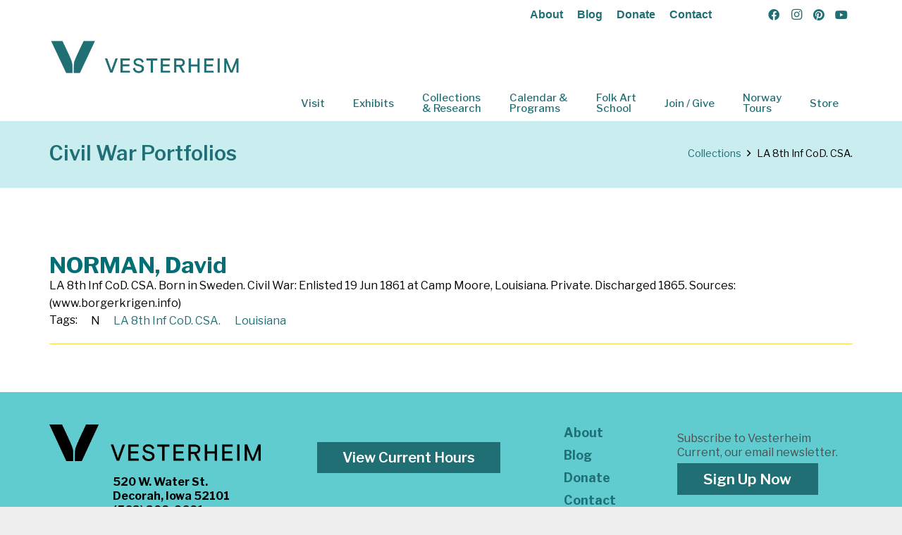

--- FILE ---
content_type: text/html; charset=UTF-8
request_url: https://collections.vesterheim.org/company_name/la-8th-inf-cod-csa/
body_size: 29900
content:
<!DOCTYPE HTML>
<html lang="en-US">
<head>
	<meta charset="UTF-8">
	<title>LA 8th Inf CoD. CSA. | Vesterheim Norwegian-American</title>
<meta name='robots' content='max-image-preview:large' />
<link rel='dns-prefetch' href='//www.googletagmanager.com' />
<link rel='dns-prefetch' href='//fonts.googleapis.com' />
<link rel='dns-prefetch' href='//fonts.gstatic.com' />
<link rel='dns-prefetch' href='//ajax.googleapis.com' />
<link rel='dns-prefetch' href='//apis.google.com' />
<link rel='dns-prefetch' href='//google-analytics.com' />
<link rel='dns-prefetch' href='//www.google-analytics.com' />
<link rel='dns-prefetch' href='//ssl.google-analytics.com' />
<link rel='dns-prefetch' href='//youtube.com' />
<link rel='dns-prefetch' href='//s.gravatar.com' />
<link href='//hb.wpmucdn.com' rel='preconnect' />
<link href='http://fonts.googleapis.com' rel='preconnect' />
<link href='//fonts.gstatic.com' crossorigin='' rel='preconnect' />
<link rel="alternate" type="application/rss+xml" title="Vesterheim Norwegian-American &raquo; Feed" href="https://collections.vesterheim.org/feed/" />
<link rel="alternate" type="application/rss+xml" title="Vesterheim Norwegian-American &raquo; Comments Feed" href="https://collections.vesterheim.org/comments/feed/" />
<link rel="alternate" type="application/rss+xml" title="Vesterheim Norwegian-American &raquo; LA 8th Inf CoD. CSA. Company  Feed" href="https://collections.vesterheim.org/company_name/la-8th-inf-cod-csa/feed/" />
		<style>
			.lazyload,
			.lazyloading {
				max-width: 100%;
			}
		</style>
		<link rel="canonical" href="https://collections.vesterheim.org/company_name/la-8th-inf-cod-csa/" />
<meta name="viewport" content="width=device-width, initial-scale=1">
<meta name="theme-color" content="#ffffff">
<meta property="og:title" content="LA 8th Inf CoD. CSA. | Vesterheim Norwegian-American">
<meta property="og:url" content="https://collections.vesterheim.org/company_name/la-8th-inf-cod-csa">
<meta property="og:locale" content="en_US">
<meta property="og:site_name" content="Vesterheim Norwegian-American">
<meta property="og:type" content="website">
<style id='wp-img-auto-sizes-contain-inline-css'>
img:is([sizes=auto i],[sizes^="auto," i]){contain-intrinsic-size:3000px 1500px}
/*# sourceURL=wp-img-auto-sizes-contain-inline-css */
</style>
<link rel='stylesheet' id='twb-open-sans-css' href='https://fonts.googleapis.com/css?family=Open+Sans%3A300%2C400%2C500%2C600%2C700%2C800&#038;display=swap&#038;ver=6.9' media='all' />
<link rel='stylesheet' id='twbbwg-global-css' href='https://collections.vesterheim.org/wp-content/plugins/photo-gallery/booster/assets/css/global.css' media='all' />
<link rel='stylesheet' id='bwg_fonts-css' href='https://collections.vesterheim.org/wp-content/plugins/photo-gallery/css/bwg-fonts/fonts.css' media='all' />
<link rel='stylesheet' id='sumoselect-css' href='https://collections.vesterheim.org/wp-content/plugins/photo-gallery/css/sumoselect.min.css' media='all' />
<link rel='stylesheet' id='mCustomScrollbar-css' href='https://collections.vesterheim.org/wp-content/plugins/photo-gallery/css/jquery.mCustomScrollbar.min.css' media='all' />
<link rel='stylesheet' id='bwg_googlefonts-css' href='https://fonts.googleapis.com/css?family=Ubuntu&#038;subset=greek,latin,greek-ext,vietnamese,cyrillic-ext,latin-ext,cyrillic' media='all' />
<link rel='stylesheet' id='bwg_frontend-css' href='https://collections.vesterheim.org/wp-content/plugins/photo-gallery/css/styles.min.css' media='all' />
<link rel='stylesheet' id='us-fonts-css' href='https://fonts.googleapis.com/css?family=Libre+Franklin%3A400%2C700&#038;display=swap&#038;ver=6.9' media='all' />
<link rel='stylesheet' id='us-style-css' href='https://collections.vesterheim.org/wp-content/themes/Impreza/css/style.min.css' media='all' />
<link rel='stylesheet' id='theme-style-css' href='https://collections.vesterheim.org/wp-content/themes/Impreza-child02/style.css' media='all' />
<link rel='stylesheet' id='bsf-Defaults-css' href='https://collections.vesterheim.org/wp-content/uploads/smile_fonts/Defaults/Defaults.css' media='all' />
<script src="https://collections.vesterheim.org/wp-includes/js/jquery/jquery.min.js" id="jquery-core-js"></script>
<script src="https://collections.vesterheim.org/wp-content/plugins/photo-gallery/booster/assets/js/circle-progress.js" id="twbbwg-circle-js"></script>
<script id="twbbwg-global-js-extra">
var twb = {"nonce":"769857031c","ajax_url":"https://collections.vesterheim.org/wp-admin/admin-ajax.php","plugin_url":"https://collections.vesterheim.org/wp-content/plugins/photo-gallery/booster","href":"https://collections.vesterheim.org/wp-admin/admin.php?page=twbbwg_photo-gallery"};
var twb = {"nonce":"769857031c","ajax_url":"https://collections.vesterheim.org/wp-admin/admin-ajax.php","plugin_url":"https://collections.vesterheim.org/wp-content/plugins/photo-gallery/booster","href":"https://collections.vesterheim.org/wp-admin/admin.php?page=twbbwg_photo-gallery"};
//# sourceURL=twbbwg-global-js-extra
</script>
<script src="https://collections.vesterheim.org/wp-content/plugins/photo-gallery/booster/assets/js/global.js" id="twbbwg-global-js"></script>
<script src="https://collections.vesterheim.org/wp-content/plugins/photo-gallery/js/jquery.sumoselect.min.js" id="sumoselect-js"></script>
<script src="https://collections.vesterheim.org/wp-content/plugins/photo-gallery/js/tocca.min.js" id="bwg_mobile-js"></script>
<script src="https://collections.vesterheim.org/wp-content/plugins/photo-gallery/js/jquery.mCustomScrollbar.concat.min.js" id="mCustomScrollbar-js"></script>
<script src="https://collections.vesterheim.org/wp-content/plugins/photo-gallery/js/jquery.fullscreen.min.js" id="jquery-fullscreen-js"></script>
<script id="bwg_frontend-js-extra">
var bwg_objectsL10n = {"bwg_field_required":"field is required.","bwg_mail_validation":"This is not a valid email address.","bwg_search_result":"There are no images matching your search.","bwg_select_tag":"Select Tag","bwg_order_by":"Order By","bwg_search":"Search","bwg_show_ecommerce":"Show Ecommerce","bwg_hide_ecommerce":"Hide Ecommerce","bwg_show_comments":"Show Comments","bwg_hide_comments":"Hide Comments","bwg_restore":"Restore","bwg_maximize":"Maximize","bwg_fullscreen":"Fullscreen","bwg_exit_fullscreen":"Exit Fullscreen","bwg_search_tag":"SEARCH...","bwg_tag_no_match":"No tags found","bwg_all_tags_selected":"All tags selected","bwg_tags_selected":"tags selected","play":"Play","pause":"Pause","is_pro":"","bwg_play":"Play","bwg_pause":"Pause","bwg_hide_info":"Hide info","bwg_show_info":"Show info","bwg_hide_rating":"Hide rating","bwg_show_rating":"Show rating","ok":"Ok","cancel":"Cancel","select_all":"Select all","lazy_load":"0","lazy_loader":"https://collections.vesterheim.org/wp-content/plugins/photo-gallery/images/ajax_loader.png","front_ajax":"0","bwg_tag_see_all":"see all tags","bwg_tag_see_less":"see less tags"};
//# sourceURL=bwg_frontend-js-extra
</script>
<script src="https://collections.vesterheim.org/wp-content/plugins/photo-gallery/js/scripts.min.js" id="bwg_frontend-js"></script>

<!-- Google tag (gtag.js) snippet added by Site Kit -->
<!-- Google Analytics snippet added by Site Kit -->
<script src="https://www.googletagmanager.com/gtag/js?id=G-SL0K7CWRS9" id="google_gtagjs-js" async></script>
<script id="google_gtagjs-js-after">
window.dataLayer = window.dataLayer || [];function gtag(){dataLayer.push(arguments);}
gtag("set","linker",{"domains":["collections.vesterheim.org"]});
gtag("js", new Date());
gtag("set", "developer_id.dZTNiMT", true);
gtag("config", "G-SL0K7CWRS9");
//# sourceURL=google_gtagjs-js-after
</script>
<script></script><link rel="https://api.w.org/" href="https://collections.vesterheim.org/wp-json/" /><link rel="alternate" title="JSON" type="application/json" href="https://collections.vesterheim.org/wp-json/wp/v2/company_name/1677" /><link rel="EditURI" type="application/rsd+xml" title="RSD" href="https://collections.vesterheim.org/xmlrpc.php?rsd" />
<meta name="generator" content="Site Kit by Google 1.170.0" />		<script>
			document.documentElement.className = document.documentElement.className.replace('no-js', 'js');
		</script>
				<style>
			.no-js img.lazyload {
				display: none;
			}

			figure.wp-block-image img.lazyloading {
				min-width: 150px;
			}

			.lazyload,
			.lazyloading {
				--smush-placeholder-width: 100px;
				--smush-placeholder-aspect-ratio: 1/1;
				width: var(--smush-image-width, var(--smush-placeholder-width)) !important;
				aspect-ratio: var(--smush-image-aspect-ratio, var(--smush-placeholder-aspect-ratio)) !important;
			}

						.lazyload, .lazyloading {
				opacity: 0;
			}

			.lazyloaded {
				opacity: 1;
				transition: opacity 400ms;
				transition-delay: 0ms;
			}

					</style>
				<script id="us_add_no_touch">
			if ( ! /Android|webOS|iPhone|iPad|iPod|BlackBerry|IEMobile|Opera Mini/i.test( navigator.userAgent ) ) {
				document.documentElement.classList.add( "no-touch" );
			}
		</script>
				<script id="us_color_scheme_switch_class">
			if ( document.cookie.includes( "us_color_scheme_switch_is_on=true" ) ) {
				document.documentElement.classList.add( "us-color-scheme-on" );
			}
		</script>
		<style>.recentcomments a{display:inline !important;padding:0 !important;margin:0 !important;}</style><!-- SEO meta tags powered by SmartCrawl https://wpmudev.com/project/smartcrawl-wordpress-seo/ -->
<script type="application/ld+json">{"@context":"https:\/\/schema.org","@graph":[{"@type":"WPHeader","url":"https:\/\/collections.vesterheim.org\/company_name\/la-8th-inf-cod-csa\/","headline":"LA 8th Inf CoD. CSA. | Vesterheim Norwegian-American","description":""},{"@type":"WPFooter","url":"https:\/\/collections.vesterheim.org\/company_name\/la-8th-inf-cod-csa\/","headline":"LA 8th Inf CoD. CSA. | Vesterheim Norwegian-American","description":"","copyrightYear":"2026"},{"@type":"Organization","@id":"https:\/\/collections.vesterheim.org\/#schema-publishing-organization","url":"https:\/\/collections.vesterheim.org","name":"Vesterheim, The National Norwegian-American Museum & Heritage Center","logo":{"@type":"ImageObject","@id":"https:\/\/collections.vesterheim.org\/#schema-organization-logo","url":"https:\/\/collections.vesterheim.org\/wp-content\/uploads\/2018\/03\/Vesterheim_Logo_color_500.png","height":60,"width":60}},{"@type":"WebSite","@id":"https:\/\/collections.vesterheim.org\/#schema-website","url":"https:\/\/collections.vesterheim.org","name":"Vesterheim, The National Norwegian-American Museum & Heritage Center","encoding":"UTF-8","potentialAction":{"@type":"SearchAction","target":"https:\/\/collections.vesterheim.org\/search\/{search_term_string}\/","query-input":"required name=search_term_string"},"image":{"@type":"ImageObject","@id":"https:\/\/collections.vesterheim.org\/#schema-site-logo","url":"https:\/\/collections.vesterheim.org\/wp-content\/uploads\/2018\/03\/Vesterheim_Logo_color_500.png","height":92,"width":500}},{"@type":"CollectionPage","@id":"https:\/\/collections.vesterheim.org\/company_name\/la-8th-inf-cod-csa\/#schema-webpage","isPartOf":{"@id":"https:\/\/collections.vesterheim.org\/#schema-website"},"publisher":{"@id":"https:\/\/collections.vesterheim.org\/#schema-publishing-organization"},"url":"https:\/\/collections.vesterheim.org\/company_name\/la-8th-inf-cod-csa\/","mainEntity":{"@type":"ItemList","itemListElement":[{"@type":"ListItem","position":"1","url":"https:\/\/collections.vesterheim.org\/civil_war_database\/norman-david\/"}]}},{"@type":"BreadcrumbList","@id":"https:\/\/collections.vesterheim.org\/company_name\/la-8th-inf-cod-csa?company_name=la-8th-inf-cod-csa\/#breadcrumb","itemListElement":[{"@type":"ListItem","position":1,"name":"Home","item":"https:\/\/collections.vesterheim.org"},{"@type":"ListItem","position":2,"name":"Archive for LA 8th Inf CoD. CSA."}]}]}</script>
<meta property="og:type" content="object" />
<meta property="og:url" content="https://collections.vesterheim.org/company_name/la-8th-inf-cod-csa/" />
<meta property="og:title" content="LA 8th Inf CoD. CSA. | Vesterheim Norwegian-American" />
<meta name="twitter:card" content="summary" />
<meta name="twitter:site" content="vesterheim" />
<meta name="twitter:title" content="LA 8th Inf CoD. CSA. | Vesterheim Norwegian-American" />
<!-- /SEO -->
<style type="text/css" id="filter-everything-inline-css">.wpc-orderby-select{width:100%}.wpc-filters-open-button-container{display:none}.wpc-debug-message{padding:16px;font-size:14px;border:1px dashed #ccc;margin-bottom:20px}.wpc-debug-title{visibility:hidden}.wpc-button-inner,.wpc-chip-content{display:flex;align-items:center}.wpc-icon-html-wrapper{position:relative;margin-right:10px;top:2px}.wpc-icon-html-wrapper span{display:block;height:1px;width:18px;border-radius:3px;background:#2c2d33;margin-bottom:4px;position:relative}span.wpc-icon-line-1:after,span.wpc-icon-line-2:after,span.wpc-icon-line-3:after{content:"";display:block;width:3px;height:3px;border:1px solid #2c2d33;background-color:#fff;position:absolute;top:-2px;box-sizing:content-box}span.wpc-icon-line-3:after{border-radius:50%;left:2px}span.wpc-icon-line-1:after{border-radius:50%;left:5px}span.wpc-icon-line-2:after{border-radius:50%;left:12px}body .wpc-filters-open-button-container a.wpc-filters-open-widget,body .wpc-filters-open-button-container a.wpc-open-close-filters-button{display:inline-block;text-align:left;border:1px solid #2c2d33;border-radius:2px;line-height:1.5;padding:7px 12px;background-color:transparent;color:#2c2d33;box-sizing:border-box;text-decoration:none!important;font-weight:400;transition:none;position:relative}@media screen and (max-width:768px){.wpc_show_bottom_widget .wpc-filters-open-button-container,.wpc_show_open_close_button .wpc-filters-open-button-container{display:block}.wpc_show_bottom_widget .wpc-filters-open-button-container{margin-top:1em;margin-bottom:1em}}</style>
<meta name="generator" content="Powered by WPBakery Page Builder - drag and drop page builder for WordPress."/>

<!-- Google Tag Manager snippet added by Site Kit -->
<script>
			( function( w, d, s, l, i ) {
				w[l] = w[l] || [];
				w[l].push( {'gtm.start': new Date().getTime(), event: 'gtm.js'} );
				var f = d.getElementsByTagName( s )[0],
					j = d.createElement( s ), dl = l != 'dataLayer' ? '&l=' + l : '';
				j.async = true;
				j.src = 'https://www.googletagmanager.com/gtm.js?id=' + i + dl;
				f.parentNode.insertBefore( j, f );
			} )( window, document, 'script', 'dataLayer', 'GTM-P5F3KVF' );
			
</script>

<!-- End Google Tag Manager snippet added by Site Kit -->
<link rel="icon" href="https://collections.vesterheim.org/wp-content/uploads/2022/04/cropped-cropped-V-Logo-for-web-copy-32x32.png" sizes="32x32" />
<link rel="icon" href="https://collections.vesterheim.org/wp-content/uploads/2022/04/cropped-cropped-V-Logo-for-web-copy-192x192.png" sizes="192x192" />
<link rel="apple-touch-icon" href="https://collections.vesterheim.org/wp-content/uploads/2022/04/cropped-cropped-V-Logo-for-web-copy-180x180.png" />
<meta name="msapplication-TileImage" content="https://collections.vesterheim.org/wp-content/uploads/2022/04/cropped-cropped-V-Logo-for-web-copy-270x270.png" />
		<style id="wp-custom-css">
			.wpc-filters-widget-wrapper {
	display:flex;
	/*flex-wrap: wrap;*/
}

.wpc-filters-section {
	padding-right: 20px;
	width:25%;
}

.wpc-filter-title {
	font-weight:600;
}

.wpc-filter-set-18382 .wpc-filters-section {
		width:35%;
}

body .wpc-filters-main-wrap .wpc-filters-widget-controls-container a.wpc-filters-apply-button, body .wpc-filters-main-wrap a.wpc-filters-submit-button {
  border: 0px;
	border-radius:0px;
  background-color: #206f75;
  color: #fff;
	line-height:0px;
	margin-bottom:0px;
}

.wpc-filters-main-wrap a.wpc-filters-reset-button {
  background-color: #fff;
  border: solid 2px #206f75;
	color: #206f75;
	border-radius:0px;
}

.wpc-filter-content select {
	margin-bottom:0px;
}

.wpc-filter-layout-submit-button {
	padding-top:40px !important; 
}


/* * * * * MEDIA QUERIES * * * * */

@media (min-width:320px) and (max-width:640px) {
/* smartphones, iPhone, portrait 480x320 phones */

	.wpc-filters-widget-wrapper {
	display:block;
}
	
.wpc-filters-section {
	padding-right: 0px;
	width:100%;
}

	
}


@media (min-width:641px) and (max-width:780px) {
/* portrait tablets, portrait iPad, landscape e-readers, 
landscape 800x480 or 854x480 phones */

}


@media (min-width:961px) {
/* tablet, landscape iPad, lo-res laptops ands desktops */

}

@media (min-width:1025px) {
/* big landscape tablets, laptops, and desktops */

}

@media (min-width:1281px) {
/* hi-res laptops and desktops */

}

		</style>
		<noscript><style> .wpb_animate_when_almost_visible { opacity: 1; }</style></noscript>		<style id="us-icon-fonts">@font-face{font-display:swap;font-style:normal;font-family:"fontawesome";font-weight:900;src:url("https://collections.vesterheim.org/wp-content/themes/Impreza/fonts/fa-solid-900.woff2?ver=8.42") format("woff2")}.fas{font-family:"fontawesome";font-weight:900}@font-face{font-display:swap;font-style:normal;font-family:"fontawesome";font-weight:400;src:url("https://collections.vesterheim.org/wp-content/themes/Impreza/fonts/fa-regular-400.woff2?ver=8.42") format("woff2")}.far{font-family:"fontawesome";font-weight:400}@font-face{font-display:swap;font-style:normal;font-family:"Font Awesome 5 Brands";font-weight:400;src:url("https://collections.vesterheim.org/wp-content/themes/Impreza/fonts/fa-brands-400.woff2?ver=8.42") format("woff2")}.fab{font-family:"Font Awesome 5 Brands";font-weight:400}</style>
				<style id="us-theme-options-css">:root{--color-header-middle-bg:#ffffff;--color-header-middle-bg-grad:#ffffff;--color-header-middle-text:#206F75;--color-header-middle-text-hover:#2CBBBF;--color-header-transparent-bg:transparent;--color-header-transparent-bg-grad:transparent;--color-header-transparent-text:#206F75;--color-header-transparent-text-hover:#2CBBBF;--color-chrome-toolbar:#ffffff;--color-header-top-bg:#ffffff;--color-header-top-bg-grad:#ffffff;--color-header-top-text:#206F75;--color-header-top-text-hover:#2CBBBF;--color-header-top-transparent-bg:rgba(0,0,0,0.2);--color-header-top-transparent-bg-grad:rgba(0,0,0,0.2);--color-header-top-transparent-text:rgba(255,255,255,0.66);--color-header-top-transparent-text-hover:#206F75;--color-content-bg:#ffffff;--color-content-bg-grad:#ffffff;--color-content-bg-alt:#CAEEEF;--color-content-bg-alt-grad:#CAEEEF;--color-content-border:#d6d6d6;--color-content-heading:#206F75;--color-content-heading-grad:#206F75;--color-content-text:#000000;--color-content-link:#206F75;--color-content-link-hover:#000000;--color-content-primary:#206F75;--color-content-primary-grad:#206F75;--color-content-secondary:#2CBBBF;--color-content-secondary-grad:#2CBBBF;--color-content-faded:#2CBBBF;--color-content-overlay:rgba(0,0,0,0.75);--color-content-overlay-grad:rgba(0,0,0,0.75);--color-alt-content-bg:#2CBBBF;--color-alt-content-bg-grad:#2CBBBF;--color-alt-content-bg-alt:#CAEEEF;--color-alt-content-bg-alt-grad:#CAEEEF;--color-alt-content-border:#206F75;--color-alt-content-heading:#ffffff;--color-alt-content-heading-grad:#ffffff;--color-alt-content-text:#000000;--color-alt-content-link:#206F75;--color-alt-content-link-hover:#CAEEEF;--color-alt-content-primary:#CAEEEF;--color-alt-content-primary-grad:#CAEEEF;--color-alt-content-secondary:#206F75;--color-alt-content-secondary-grad:#206F75;--color-alt-content-faded:#CAEEEF;--color-alt-content-overlay:#1f1f1f;--color-alt-content-overlay-grad:linear-gradient(135deg,#1f1f1f,rgba(214,214,214,0.75));--color-footer-bg:#61cccf;--color-footer-bg-grad:#61cccf;--color-footer-bg-alt:#ffffff;--color-footer-bg-alt-grad:#ffffff;--color-footer-border:#206F75;--color-footer-heading:#ccc;--color-footer-heading-grad:#ccc;--color-footer-text:#4E4E4E;--color-footer-link:#206F75;--color-footer-link-hover:#4E4E4E;--color-subfooter-bg:#61cccf;--color-subfooter-bg-grad:#61cccf;--color-subfooter-bg-alt:#ffffff;--color-subfooter-bg-alt-grad:#ffffff;--color-subfooter-border:#206F75;--color-subfooter-heading:#ccc;--color-subfooter-heading-grad:#ccc;--color-subfooter-text:#4E4E4E;--color-subfooter-link:#206F75;--color-subfooter-link-hover:#4E4E4E;--color-content-primary-faded:rgba(32,111,117,0.15);--box-shadow:0 5px 15px rgba(0,0,0,.15);--box-shadow-up:0 -5px 15px rgba(0,0,0,.15);--site-canvas-width:1300px;--site-content-width:1140px;--site-sidebar-width:28.03%;--text-block-margin-bottom:0rem;--focus-outline-width:2px}:root{--font-family:"Libre Franklin";--font-size:16px;--line-height:25px;--font-weight:400;--bold-font-weight:700;--h1-font-family:inherit;--h1-font-size:40px;--h1-line-height:1.4;--h1-font-weight:400;--h1-bold-font-weight:700;--h1-text-transform:none;--h1-font-style:normal;--h1-letter-spacing:0em;--h1-margin-bottom:1.5rem;--h2-font-family:var(--h1-font-family);--h2-font-size:34px;--h2-line-height:1.4;--h2-font-weight:var(--h1-font-weight);--h2-bold-font-weight:var(--h1-bold-font-weight);--h2-text-transform:var(--h1-text-transform);--h2-font-style:var(--h1-font-style);--h2-letter-spacing:0em;--h2-margin-bottom:1.5rem;--h3-font-family:var(--h1-font-family);--h3-font-size:28px;--h3-line-height:1.4;--h3-font-weight:var(--h1-font-weight);--h3-bold-font-weight:var(--h1-bold-font-weight);--h3-text-transform:var(--h1-text-transform);--h3-font-style:var(--h1-font-style);--h3-letter-spacing:0em;--h3-margin-bottom:1.5rem;--h4-font-family:var(--h1-font-family);--h4-font-size:24px;--h4-line-height:1.4;--h4-font-weight:var(--h1-font-weight);--h4-bold-font-weight:var(--h1-bold-font-weight);--h4-text-transform:var(--h1-text-transform);--h4-font-style:var(--h1-font-style);--h4-letter-spacing:0em;--h4-margin-bottom:1.5rem;--h5-font-family:var(--h1-font-family);--h5-font-size:20px;--h5-line-height:1.4;--h5-font-weight:var(--h1-font-weight);--h5-bold-font-weight:var(--h1-bold-font-weight);--h5-text-transform:var(--h1-text-transform);--h5-font-style:var(--h1-font-style);--h5-letter-spacing:0em;--h5-margin-bottom:1.5rem;--h6-font-family:var(--h1-font-family);--h6-font-size:18px;--h6-line-height:1.4;--h6-font-weight:var(--h1-font-weight);--h6-bold-font-weight:var(--h1-bold-font-weight);--h6-text-transform:var(--h1-text-transform);--h6-font-style:var(--h1-font-style);--h6-letter-spacing:0em;--h6-margin-bottom:1.5rem}@media (max-width:600px){:root{--font-size:15px;--h1-font-size:30px;--h2-font-size:26px;--h3-font-size:24px;--h4-font-size:22px}}h1{font-family:var(--h1-font-family,inherit);font-weight:var(--h1-font-weight,inherit);font-size:var(--h1-font-size,inherit);font-style:var(--h1-font-style,inherit);line-height:var(--h1-line-height,1.4);letter-spacing:var(--h1-letter-spacing,inherit);text-transform:var(--h1-text-transform,inherit);margin-bottom:var(--h1-margin-bottom,1.5rem)}h1>strong{font-weight:var(--h1-bold-font-weight,bold)}h2{font-family:var(--h2-font-family,inherit);font-weight:var(--h2-font-weight,inherit);font-size:var(--h2-font-size,inherit);font-style:var(--h2-font-style,inherit);line-height:var(--h2-line-height,1.4);letter-spacing:var(--h2-letter-spacing,inherit);text-transform:var(--h2-text-transform,inherit);margin-bottom:var(--h2-margin-bottom,1.5rem)}h2>strong{font-weight:var(--h2-bold-font-weight,bold)}h3{font-family:var(--h3-font-family,inherit);font-weight:var(--h3-font-weight,inherit);font-size:var(--h3-font-size,inherit);font-style:var(--h3-font-style,inherit);line-height:var(--h3-line-height,1.4);letter-spacing:var(--h3-letter-spacing,inherit);text-transform:var(--h3-text-transform,inherit);margin-bottom:var(--h3-margin-bottom,1.5rem)}h3>strong{font-weight:var(--h3-bold-font-weight,bold)}h4{font-family:var(--h4-font-family,inherit);font-weight:var(--h4-font-weight,inherit);font-size:var(--h4-font-size,inherit);font-style:var(--h4-font-style,inherit);line-height:var(--h4-line-height,1.4);letter-spacing:var(--h4-letter-spacing,inherit);text-transform:var(--h4-text-transform,inherit);margin-bottom:var(--h4-margin-bottom,1.5rem)}h4>strong{font-weight:var(--h4-bold-font-weight,bold)}h5{font-family:var(--h5-font-family,inherit);font-weight:var(--h5-font-weight,inherit);font-size:var(--h5-font-size,inherit);font-style:var(--h5-font-style,inherit);line-height:var(--h5-line-height,1.4);letter-spacing:var(--h5-letter-spacing,inherit);text-transform:var(--h5-text-transform,inherit);margin-bottom:var(--h5-margin-bottom,1.5rem)}h5>strong{font-weight:var(--h5-bold-font-weight,bold)}h6{font-family:var(--h6-font-family,inherit);font-weight:var(--h6-font-weight,inherit);font-size:var(--h6-font-size,inherit);font-style:var(--h6-font-style,inherit);line-height:var(--h6-line-height,1.4);letter-spacing:var(--h6-letter-spacing,inherit);text-transform:var(--h6-text-transform,inherit);margin-bottom:var(--h6-margin-bottom,1.5rem)}h6>strong{font-weight:var(--h6-bold-font-weight,bold)}body{background:#eeeeee}@media (max-width:1220px){.l-main .aligncenter{max-width:calc(100vw - 5rem)}}@media (min-width:1281px){.l-subheader{--padding-inline:2.5rem}.l-section{--padding-inline:2.5rem}body.usb_preview .hide_on_default{opacity:0.25!important}.vc_hidden-lg,body:not(.usb_preview) .hide_on_default{display:none!important}.default_align_left{text-align:left;justify-content:flex-start}.default_align_right{text-align:right;justify-content:flex-end}.default_align_center{text-align:center;justify-content:center}.w-hwrapper.default_align_center>*{margin-left:calc( var(--hwrapper-gap,1.2rem) / 2 );margin-right:calc( var(--hwrapper-gap,1.2rem) / 2 )}.default_align_justify{justify-content:space-between}.w-hwrapper>.default_align_justify,.default_align_justify>.w-btn{width:100%}*:not(.w-hwrapper:not(.wrap))>.w-btn-wrapper:not([class*="default_align_none"]):not(.align_none){display:block;margin-inline-end:0}}@media (min-width:1025px) and (max-width:1280px){.l-subheader{--padding-inline:2.5rem}.l-section{--padding-inline:2.5rem}body.usb_preview .hide_on_laptops{opacity:0.25!important}.vc_hidden-md,body:not(.usb_preview) .hide_on_laptops{display:none!important}.laptops_align_left{text-align:left;justify-content:flex-start}.laptops_align_right{text-align:right;justify-content:flex-end}.laptops_align_center{text-align:center;justify-content:center}.w-hwrapper.laptops_align_center>*{margin-left:calc( var(--hwrapper-gap,1.2rem) / 2 );margin-right:calc( var(--hwrapper-gap,1.2rem) / 2 )}.laptops_align_justify{justify-content:space-between}.w-hwrapper>.laptops_align_justify,.laptops_align_justify>.w-btn{width:100%}*:not(.w-hwrapper:not(.wrap))>.w-btn-wrapper:not([class*="laptops_align_none"]):not(.align_none){display:block;margin-inline-end:0}.g-cols.via_grid[style*="--laptops-columns-gap"]{gap:var(--laptops-columns-gap,3rem)}}@media (min-width:601px) and (max-width:1024px){.l-subheader{--padding-inline:1rem}.l-section{--padding-inline:2.5rem}body.usb_preview .hide_on_tablets{opacity:0.25!important}.vc_hidden-sm,body:not(.usb_preview) .hide_on_tablets{display:none!important}.tablets_align_left{text-align:left;justify-content:flex-start}.tablets_align_right{text-align:right;justify-content:flex-end}.tablets_align_center{text-align:center;justify-content:center}.w-hwrapper.tablets_align_center>*{margin-left:calc( var(--hwrapper-gap,1.2rem) / 2 );margin-right:calc( var(--hwrapper-gap,1.2rem) / 2 )}.tablets_align_justify{justify-content:space-between}.w-hwrapper>.tablets_align_justify,.tablets_align_justify>.w-btn{width:100%}*:not(.w-hwrapper:not(.wrap))>.w-btn-wrapper:not([class*="tablets_align_none"]):not(.align_none){display:block;margin-inline-end:0}.g-cols.via_grid[style*="--tablets-columns-gap"]{gap:var(--tablets-columns-gap,3rem)}}@media (max-width:600px){.l-subheader{--padding-inline:1rem}.l-section{--padding-inline:1.5rem}body.usb_preview .hide_on_mobiles{opacity:0.25!important}.vc_hidden-xs,body:not(.usb_preview) .hide_on_mobiles{display:none!important}.mobiles_align_left{text-align:left;justify-content:flex-start}.mobiles_align_right{text-align:right;justify-content:flex-end}.mobiles_align_center{text-align:center;justify-content:center}.w-hwrapper.mobiles_align_center>*{margin-left:calc( var(--hwrapper-gap,1.2rem) / 2 );margin-right:calc( var(--hwrapper-gap,1.2rem) / 2 )}.mobiles_align_justify{justify-content:space-between}.w-hwrapper>.mobiles_align_justify,.mobiles_align_justify>.w-btn{width:100%}.w-hwrapper.stack_on_mobiles{display:block}.w-hwrapper.stack_on_mobiles>:not(script){display:block;margin:0 0 var(--hwrapper-gap,1.2rem)}.w-hwrapper.stack_on_mobiles>:last-child{margin-bottom:0}*:not(.w-hwrapper:not(.wrap))>.w-btn-wrapper:not([class*="mobiles_align_none"]):not(.align_none){display:block;margin-inline-end:0}.g-cols.via_grid[style*="--mobiles-columns-gap"]{gap:var(--mobiles-columns-gap,1.5rem)}}@media (max-width:1280px){.g-cols.laptops-cols_1{grid-template-columns:100%}.g-cols.laptops-cols_1.reversed>div:last-of-type{order:-1}.g-cols.laptops-cols_1.via_grid>.wpb_column.stretched,.g-cols.laptops-cols_1.via_flex.type_boxes>.wpb_column.stretched{margin-left:var(--margin-inline-stretch);margin-right:var(--margin-inline-stretch)}.g-cols.laptops-cols_2{grid-template-columns:repeat(2,1fr)}.g-cols.laptops-cols_3{grid-template-columns:repeat(3,1fr)}.g-cols.laptops-cols_4{grid-template-columns:repeat(4,1fr)}.g-cols.laptops-cols_5{grid-template-columns:repeat(5,1fr)}.g-cols.laptops-cols_6{grid-template-columns:repeat(6,1fr)}.g-cols.laptops-cols_1-2{grid-template-columns:1fr 2fr}.g-cols.laptops-cols_2-1{grid-template-columns:2fr 1fr}.g-cols.laptops-cols_2-3{grid-template-columns:2fr 3fr}.g-cols.laptops-cols_3-2{grid-template-columns:3fr 2fr}.g-cols.laptops-cols_1-3{grid-template-columns:1fr 3fr}.g-cols.laptops-cols_3-1{grid-template-columns:3fr 1fr}.g-cols.laptops-cols_1-4{grid-template-columns:1fr 4fr}.g-cols.laptops-cols_4-1{grid-template-columns:4fr 1fr}.g-cols.laptops-cols_1-5{grid-template-columns:1fr 5fr}.g-cols.laptops-cols_5-1{grid-template-columns:5fr 1fr}.g-cols.laptops-cols_1-2-1{grid-template-columns:1fr 2fr 1fr}.g-cols.laptops-cols_1-3-1{grid-template-columns:1fr 3fr 1fr}.g-cols.laptops-cols_1-4-1{grid-template-columns:1fr 4fr 1fr}}@media (max-width:1024px){.g-cols.tablets-cols_1{grid-template-columns:100%}.g-cols.tablets-cols_1.reversed>div:last-of-type{order:-1}.g-cols.tablets-cols_1.via_grid>.wpb_column.stretched,.g-cols.tablets-cols_1.via_flex.type_boxes>.wpb_column.stretched{margin-left:var(--margin-inline-stretch);margin-right:var(--margin-inline-stretch)}.g-cols.tablets-cols_2{grid-template-columns:repeat(2,1fr)}.g-cols.tablets-cols_3{grid-template-columns:repeat(3,1fr)}.g-cols.tablets-cols_4{grid-template-columns:repeat(4,1fr)}.g-cols.tablets-cols_5{grid-template-columns:repeat(5,1fr)}.g-cols.tablets-cols_6{grid-template-columns:repeat(6,1fr)}.g-cols.tablets-cols_1-2{grid-template-columns:1fr 2fr}.g-cols.tablets-cols_2-1{grid-template-columns:2fr 1fr}.g-cols.tablets-cols_2-3{grid-template-columns:2fr 3fr}.g-cols.tablets-cols_3-2{grid-template-columns:3fr 2fr}.g-cols.tablets-cols_1-3{grid-template-columns:1fr 3fr}.g-cols.tablets-cols_3-1{grid-template-columns:3fr 1fr}.g-cols.tablets-cols_1-4{grid-template-columns:1fr 4fr}.g-cols.tablets-cols_4-1{grid-template-columns:4fr 1fr}.g-cols.tablets-cols_1-5{grid-template-columns:1fr 5fr}.g-cols.tablets-cols_5-1{grid-template-columns:5fr 1fr}.g-cols.tablets-cols_1-2-1{grid-template-columns:1fr 2fr 1fr}.g-cols.tablets-cols_1-3-1{grid-template-columns:1fr 3fr 1fr}.g-cols.tablets-cols_1-4-1{grid-template-columns:1fr 4fr 1fr}}@media (max-width:600px){.g-cols.mobiles-cols_1{grid-template-columns:100%}.g-cols.mobiles-cols_1.reversed>div:last-of-type{order:-1}.g-cols.mobiles-cols_1.via_grid>.wpb_column.stretched,.g-cols.mobiles-cols_1.via_flex.type_boxes>.wpb_column.stretched{margin-left:var(--margin-inline-stretch);margin-right:var(--margin-inline-stretch)}.g-cols.mobiles-cols_2{grid-template-columns:repeat(2,1fr)}.g-cols.mobiles-cols_3{grid-template-columns:repeat(3,1fr)}.g-cols.mobiles-cols_4{grid-template-columns:repeat(4,1fr)}.g-cols.mobiles-cols_5{grid-template-columns:repeat(5,1fr)}.g-cols.mobiles-cols_6{grid-template-columns:repeat(6,1fr)}.g-cols.mobiles-cols_1-2{grid-template-columns:1fr 2fr}.g-cols.mobiles-cols_2-1{grid-template-columns:2fr 1fr}.g-cols.mobiles-cols_2-3{grid-template-columns:2fr 3fr}.g-cols.mobiles-cols_3-2{grid-template-columns:3fr 2fr}.g-cols.mobiles-cols_1-3{grid-template-columns:1fr 3fr}.g-cols.mobiles-cols_3-1{grid-template-columns:3fr 1fr}.g-cols.mobiles-cols_1-4{grid-template-columns:1fr 4fr}.g-cols.mobiles-cols_4-1{grid-template-columns:4fr 1fr}.g-cols.mobiles-cols_1-5{grid-template-columns:1fr 5fr}.g-cols.mobiles-cols_5-1{grid-template-columns:5fr 1fr}.g-cols.mobiles-cols_1-2-1{grid-template-columns:1fr 2fr 1fr}.g-cols.mobiles-cols_1-3-1{grid-template-columns:1fr 3fr 1fr}.g-cols.mobiles-cols_1-4-1{grid-template-columns:1fr 4fr 1fr}.g-cols:not([style*="--columns-gap"]){gap:1.5rem}}@media (max-width:767px){.l-canvas{overflow:hidden}.g-cols.stacking_default.reversed>div:last-of-type{order:-1}.g-cols.stacking_default.via_flex>div:not([class*="vc_col-xs"]){width:100%;margin:0 0 1.5rem}.g-cols.stacking_default.via_grid.mobiles-cols_1{grid-template-columns:100%}.g-cols.stacking_default.via_flex.type_boxes>div,.g-cols.stacking_default.via_flex.reversed>div:first-child,.g-cols.stacking_default.via_flex:not(.reversed)>div:last-child,.g-cols.stacking_default.via_flex>div.has_bg_color{margin-bottom:0}.g-cols.stacking_default.via_flex.type_default>.wpb_column.stretched{margin-left:-1rem;margin-right:-1rem}.g-cols.stacking_default.via_grid.mobiles-cols_1>.wpb_column.stretched,.g-cols.stacking_default.via_flex.type_boxes>.wpb_column.stretched{margin-left:var(--margin-inline-stretch);margin-right:var(--margin-inline-stretch)}.vc_column-inner.type_sticky>.wpb_wrapper,.vc_column_container.type_sticky>.vc_column-inner{top:0!important}}@media (min-width:768px){body:not(.rtl) .l-section.for_sidebar.at_left>div>.l-sidebar,.rtl .l-section.for_sidebar.at_right>div>.l-sidebar{order:-1}.vc_column_container.type_sticky>.vc_column-inner,.vc_column-inner.type_sticky>.wpb_wrapper{position:-webkit-sticky;position:sticky}.l-section.type_sticky{position:-webkit-sticky;position:sticky;top:0;z-index:21;transition:top 0.3s cubic-bezier(.78,.13,.15,.86) 0.1s}.header_hor .l-header.post_fixed.sticky_auto_hide{z-index:22}.admin-bar .l-section.type_sticky{top:32px}.l-section.type_sticky>.l-section-h{transition:padding-top 0.3s}.header_hor .l-header.pos_fixed:not(.down)~.l-main .l-section.type_sticky:not(:first-of-type){top:var(--header-sticky-height)}.admin-bar.header_hor .l-header.pos_fixed:not(.down)~.l-main .l-section.type_sticky:not(:first-of-type){top:calc( var(--header-sticky-height) + 32px )}.header_hor .l-header.pos_fixed.sticky:not(.down)~.l-main .l-section.type_sticky:first-of-type>.l-section-h{padding-top:var(--header-sticky-height)}.header_hor.headerinpos_bottom .l-header.pos_fixed.sticky:not(.down)~.l-main .l-section.type_sticky:first-of-type>.l-section-h{padding-bottom:var(--header-sticky-height)!important}}@media (max-width:600px){.w-form-row.for_submit[style*=btn-size-mobiles] .w-btn{font-size:var(--btn-size-mobiles)!important}}:focus-visible,input[type=checkbox]:focus-visible + i,input[type=checkbox]:focus-visible~.w-color-switch-box,.w-nav-arrow:focus-visible::before,.woocommerce-mini-cart-item:has(:focus-visible),.w-filter-item-value.w-btn:has(:focus-visible){outline-width:var(--focus-outline-width,2px );outline-style:solid;outline-offset:2px;outline-color:var(--color-content-primary)}.w-toplink,.w-header-show{background:rgba(0,0,0,0.3)}.no-touch .w-toplink.active:hover,.no-touch .w-header-show:hover{background:var(--color-content-primary-grad)}button[type=submit]:not(.w-btn),input[type=submit]:not(.w-btn),.us-nav-style_1>*,.navstyle_1>.owl-nav button,.us-btn-style_1{font-family:var(--font-family);font-style:normal;text-transform:uppercase;font-size:1rem;line-height:1.2!important;font-weight:700;letter-spacing:0em;padding:0.8em 1.8em;transition-duration:.3s;border-radius:0.3em;transition-timing-function:ease;--btn-height:calc(1.2em + 2 * 0.8em);background:#007076;border-color:transparent;border-image:none;color:#ffffff!important;box-shadow:0px 0em 0em 0px rgba(0,0,0,0.2)}button[type=submit]:not(.w-btn):before,input[type=submit]:not(.w-btn),.us-nav-style_1>*:before,.navstyle_1>.owl-nav button:before,.us-btn-style_1:before{border-width:6px}.no-touch button[type=submit]:not(.w-btn):hover,.no-touch input[type=submit]:not(.w-btn):hover,.w-filter-item-value.us-btn-style_1:has(input:checked),.us-nav-style_1>span.current,.no-touch .us-nav-style_1>a:hover,.no-touch .navstyle_1>.owl-nav button:hover,.no-touch .us-btn-style_1:hover{background:rgba(0,0,0,0.15);border-color:transparent;border-image:none;color:#ffffff!important;box-shadow:0px 0em 0em 0px rgba(0,0,0,0.2)}.us-btn-style_1{overflow:hidden;position:relative;-webkit-transform:translateZ(0)}.us-btn-style_1>*{position:relative;z-index:1}.no-touch .us-btn-style_1:hover{background:#007076}.us-btn-style_1::after{content:"";position:absolute;transition-duration:inherit;transition-timing-function:inherit;top:0;left:0;right:0;height:0;border-radius:inherit;transition-property:height;background:rgba(0,0,0,0.15)}.w-filter-item-value.us-btn-style_1:has(input:checked)::after,.no-touch .us-btn-style_1:hover::after{height:100%}.us-nav-style_2>*,.navstyle_2>.owl-nav button,.us-btn-style_2{font-family:var(--font-family);font-style:normal;text-transform:uppercase;font-size:1rem;line-height:1.2!important;font-weight:700;letter-spacing:0em;padding:0.8em 1.8em;transition-duration:.3s;border-radius:0.3em;transition-timing-function:ease;--btn-height:calc(1.2em + 2 * 0.8em);background:#819a53;border-color:transparent;border-image:none;color:#ffffff!important;box-shadow:0px 0em 0em 0px rgba(0,0,0,0.2)}.us-nav-style_2>*:before,.navstyle_2>.owl-nav button:before,.us-btn-style_2:before{border-width:2px}.w-filter-item-value.us-btn-style_2:has(input:checked),.us-nav-style_2>span.current,.no-touch .us-nav-style_2>a:hover,.no-touch .navstyle_2>.owl-nav button:hover,.no-touch .us-btn-style_2:hover{background:rgba(0,0,0,0.15);border-color:transparent;border-image:none;color:#ffffff!important;box-shadow:0px 0em 0em 0px rgba(0,0,0,0.2)}.us-btn-style_2{overflow:hidden;position:relative;-webkit-transform:translateZ(0)}.us-btn-style_2>*{position:relative;z-index:1}.no-touch .us-btn-style_2:hover{background:#819a53}.us-btn-style_2::after{content:"";position:absolute;transition-duration:inherit;transition-timing-function:inherit;top:0;left:0;right:0;height:0;border-radius:inherit;transition-property:height;background:rgba(0,0,0,0.15)}.w-filter-item-value.us-btn-style_2:has(input:checked)::after,.no-touch .us-btn-style_2:hover::after{height:100%}.us-nav-style_3>*,.navstyle_3>.owl-nav button,.us-btn-style_3{font-family:var(--font-family);font-style:normal;text-transform:none;font-size:1rem;line-height:1.2!important;font-weight:600;letter-spacing:0em;padding:0.8em 1.8em;transition-duration:.3s;border-radius:0.3em;transition-timing-function:ease;--btn-height:calc(1.2em + 2 * 0.8em);background:#007076;border-color:transparent;border-image:none;color:#ffffff!important}.us-nav-style_3>*:before,.navstyle_3>.owl-nav button:before,.us-btn-style_3:before{border-width:2px}.w-filter-item-value.us-btn-style_3:has(input:checked),.us-nav-style_3>span.current,.no-touch .us-nav-style_3>a:hover,.no-touch .navstyle_3>.owl-nav button:hover,.no-touch .us-btn-style_3:hover{background:#007076;border-color:rgba(0,0,0,0.5);border-image:none;color:#ffffff!important}.us-nav-style_4>*,.navstyle_4>.owl-nav button,.us-btn-style_4{font-family:var(--font-family);font-style:normal;text-transform:none;font-size:1rem;line-height:1.2!important;font-weight:600;letter-spacing:0em;padding:0.5em 1.8em;transition-duration:.3s;border-radius:0em;transition-timing-function:ease;--btn-height:calc(1.2em + 2 * 0.5em);background:#206F75;border-color:transparent;border-image:none;color:#ffffff!important}.us-nav-style_4>*:before,.navstyle_4>.owl-nav button:before,.us-btn-style_4:before{border-width:3px}.w-filter-item-value.us-btn-style_4:has(input:checked),.us-nav-style_4>span.current,.no-touch .us-nav-style_4>a:hover,.no-touch .navstyle_4>.owl-nav button:hover,.no-touch .us-btn-style_4:hover{background:#206F75;border-color:#2CBBBF;border-image:none;color:#CAEEEF!important}:root{--inputs-font-family:inherit;--inputs-font-size:1rem;--inputs-font-weight:400;--inputs-letter-spacing:0em;--inputs-text-transform:none;--inputs-height:2.8rem;--inputs-padding:0.8rem;--inputs-checkbox-size:1.5em;--inputs-border-width:0px;--inputs-border-radius:0.3rem;--inputs-background:var(--color-content-bg-alt);--inputs-border-color:var(--color-content-border);--inputs-text-color:var(--color-content-text);--inputs-box-shadow:0px 1px 0px 0px rgba(0,0,0,0.08) inset;--inputs-focus-background:var(--color-content-bg-alt);--inputs-focus-border-color:var(--color-content-border);--inputs-focus-text-color:var(--color-content-text);--inputs-focus-box-shadow:0px 0px 0px 2px var(--color-content-primary)}.color_alternate input:not([type=submit]),.color_alternate textarea,.color_alternate select,.color_alternate .move_label .w-form-row-label{background:var(--color-alt-content-bg-alt-grad)}.color_footer-top input:not([type=submit]),.color_footer-top textarea,.color_footer-top select,.color_footer-top .w-form-row.move_label .w-form-row-label{background:var(--color-subfooter-bg-alt-grad)}.color_footer-bottom input:not([type=submit]),.color_footer-bottom textarea,.color_footer-bottom select,.color_footer-bottom .w-form-row.move_label .w-form-row-label{background:var(--color-footer-bg-alt-grad)}.color_alternate input:not([type=submit]),.color_alternate textarea,.color_alternate select{border-color:var(--color-alt-content-border)}.color_footer-top input:not([type=submit]),.color_footer-top textarea,.color_footer-top select{border-color:var(--color-subfooter-border)}.color_footer-bottom input:not([type=submit]),.color_footer-bottom textarea,.color_footer-bottom select{border-color:var(--color-footer-border)}.color_alternate input:not([type=submit]),.color_alternate textarea,.color_alternate select,.color_alternate .w-form-row-field>i,.color_alternate .w-form-row-field:after,.color_alternate .widget_search form:after,.color_footer-top input:not([type=submit]),.color_footer-top textarea,.color_footer-top select,.color_footer-top .w-form-row-field>i,.color_footer-top .w-form-row-field:after,.color_footer-top .widget_search form:after,.color_footer-bottom input:not([type=submit]),.color_footer-bottom textarea,.color_footer-bottom select,.color_footer-bottom .w-form-row-field>i,.color_footer-bottom .w-form-row-field:after,.color_footer-bottom .widget_search form:after{color:inherit}.leaflet-default-icon-path{background-image:url(https://collections.vesterheim.org/wp-content/themes/Impreza/common/css/vendor/images/marker-icon.png)}@media (max-width:1280px){.owl-carousel.arrows-hor-pos_on_sides_outside .owl-nav button{transform:none}}</style>
				<style id="us-current-header-css"> .l-subheader.at_top,.l-subheader.at_top .w-dropdown-list,.l-subheader.at_top .type_mobile .w-nav-list.level_1{background:var(--color-header-top-bg);color:var(--color-header-top-text)}.no-touch .l-subheader.at_top a:hover,.no-touch .l-header.bg_transparent .l-subheader.at_top .w-dropdown.opened a:hover{color:var(--color-header-top-text-hover)}.l-header.bg_transparent:not(.sticky) .l-subheader.at_top{background:var(--color-header-top-transparent-bg);color:var(--color-header-transparent-text-hover)}.no-touch .l-header.bg_transparent:not(.sticky) .at_top .w-cart-link:hover,.no-touch .l-header.bg_transparent:not(.sticky) .at_top .w-text a:hover,.no-touch .l-header.bg_transparent:not(.sticky) .at_top .w-html a:hover,.no-touch .l-header.bg_transparent:not(.sticky) .at_top .w-nav>a:hover,.no-touch .l-header.bg_transparent:not(.sticky) .at_top .w-menu a:hover,.no-touch .l-header.bg_transparent:not(.sticky) .at_top .w-search>a:hover,.no-touch .l-header.bg_transparent:not(.sticky) .at_top .w-socials.shape_none.color_text a:hover,.no-touch .l-header.bg_transparent:not(.sticky) .at_top .w-socials.shape_none.color_link a:hover,.no-touch .l-header.bg_transparent:not(.sticky) .at_top .w-dropdown a:hover,.no-touch .l-header.bg_transparent:not(.sticky) .at_top .type_desktop .menu-item.level_1.opened>a,.no-touch .l-header.bg_transparent:not(.sticky) .at_top .type_desktop .menu-item.level_1:hover>a{color:var(--color-header-transparent-text-hover)}.l-subheader.at_middle,.l-subheader.at_middle .w-dropdown-list,.l-subheader.at_middle .type_mobile .w-nav-list.level_1{background:var(--color-header-middle-bg);color:var(--color-header-middle-text)}.no-touch .l-subheader.at_middle a:hover,.no-touch .l-header.bg_transparent .l-subheader.at_middle .w-dropdown.opened a:hover{color:var(--color-header-middle-text-hover)}.l-header.bg_transparent:not(.sticky) .l-subheader.at_middle{background:var(--color-header-transparent-bg);color:var(--color-header-transparent-text)}.no-touch .l-header.bg_transparent:not(.sticky) .at_middle .w-cart-link:hover,.no-touch .l-header.bg_transparent:not(.sticky) .at_middle .w-text a:hover,.no-touch .l-header.bg_transparent:not(.sticky) .at_middle .w-html a:hover,.no-touch .l-header.bg_transparent:not(.sticky) .at_middle .w-nav>a:hover,.no-touch .l-header.bg_transparent:not(.sticky) .at_middle .w-menu a:hover,.no-touch .l-header.bg_transparent:not(.sticky) .at_middle .w-search>a:hover,.no-touch .l-header.bg_transparent:not(.sticky) .at_middle .w-socials.shape_none.color_text a:hover,.no-touch .l-header.bg_transparent:not(.sticky) .at_middle .w-socials.shape_none.color_link a:hover,.no-touch .l-header.bg_transparent:not(.sticky) .at_middle .w-dropdown a:hover,.no-touch .l-header.bg_transparent:not(.sticky) .at_middle .type_desktop .menu-item.level_1.opened>a,.no-touch .l-header.bg_transparent:not(.sticky) .at_middle .type_desktop .menu-item.level_1:hover>a{color:var(--color-header-transparent-text-hover)}.l-subheader.at_bottom,.l-subheader.at_bottom .w-dropdown-list,.l-subheader.at_bottom .type_mobile .w-nav-list.level_1{background:#ffffff;color:#206F75}.no-touch .l-subheader.at_bottom a:hover,.no-touch .l-header.bg_transparent .l-subheader.at_bottom .w-dropdown.opened a:hover{color:#2CBBBF}.l-header.bg_transparent:not(.sticky) .l-subheader.at_bottom{background:var(--color-header-transparent-bg);color:var(--color-header-transparent-text)}.no-touch .l-header.bg_transparent:not(.sticky) .at_bottom .w-cart-link:hover,.no-touch .l-header.bg_transparent:not(.sticky) .at_bottom .w-text a:hover,.no-touch .l-header.bg_transparent:not(.sticky) .at_bottom .w-html a:hover,.no-touch .l-header.bg_transparent:not(.sticky) .at_bottom .w-nav>a:hover,.no-touch .l-header.bg_transparent:not(.sticky) .at_bottom .w-menu a:hover,.no-touch .l-header.bg_transparent:not(.sticky) .at_bottom .w-search>a:hover,.no-touch .l-header.bg_transparent:not(.sticky) .at_bottom .w-socials.shape_none.color_text a:hover,.no-touch .l-header.bg_transparent:not(.sticky) .at_bottom .w-socials.shape_none.color_link a:hover,.no-touch .l-header.bg_transparent:not(.sticky) .at_bottom .w-dropdown a:hover,.no-touch .l-header.bg_transparent:not(.sticky) .at_bottom .type_desktop .menu-item.level_1.opened>a,.no-touch .l-header.bg_transparent:not(.sticky) .at_bottom .type_desktop .menu-item.level_1:hover>a{color:var(--color-header-transparent-text-hover)}.header_ver .l-header{background:var(--color-header-middle-bg);color:var(--color-header-middle-text)}@media (min-width:968px){.hidden_for_default{display:none!important}.l-header{position:relative;z-index:111}.l-subheader{margin:0 auto}.l-subheader.width_full{padding-left:1.5rem;padding-right:1.5rem}.l-subheader-h{display:flex;align-items:center;position:relative;margin:0 auto;max-width:var(--site-content-width,1200px);height:inherit}.w-header-show{display:none}.l-header.pos_fixed{position:fixed;left:var(--site-outline-width,0);right:var(--site-outline-width,0)}.l-header.pos_fixed:not(.notransition) .l-subheader{transition-property:transform,background,box-shadow,line-height,height,visibility;transition-duration:.3s;transition-timing-function:cubic-bezier(.78,.13,.15,.86)}.headerinpos_bottom.sticky_first_section .l-header.pos_fixed{position:fixed!important}.header_hor .l-header.sticky_auto_hide{transition:margin .3s cubic-bezier(.78,.13,.15,.86) .1s}.header_hor .l-header.sticky_auto_hide.down{margin-top:calc(-1.1 * var(--header-sticky-height,0px) )}.l-header.bg_transparent:not(.sticky) .l-subheader{box-shadow:none!important;background:none}.l-header.bg_transparent~.l-main .l-section.width_full.height_auto:first-of-type>.l-section-h{padding-top:0!important;padding-bottom:0!important}.l-header.pos_static.bg_transparent{position:absolute;left:var(--site-outline-width,0);right:var(--site-outline-width,0)}.l-subheader.width_full .l-subheader-h{max-width:none!important}.l-header.shadow_thin .l-subheader.at_middle,.l-header.shadow_thin .l-subheader.at_bottom{box-shadow:0 1px 0 rgba(0,0,0,0.08)}.l-header.shadow_wide .l-subheader.at_middle,.l-header.shadow_wide .l-subheader.at_bottom{box-shadow:0 3px 5px -1px rgba(0,0,0,0.1),0 2px 1px -1px rgba(0,0,0,0.05)}.header_hor .l-subheader-cell>.w-cart{margin-left:0;margin-right:0}:root{--header-height:172px;--header-sticky-height:80px}.l-header:before{content:'172'}.l-header.sticky:before{content:'80'}.l-subheader.at_top{line-height:42px;height:42px;overflow:visible;visibility:visible}.l-header.sticky .l-subheader.at_top{line-height:0px;height:0px;overflow:hidden;visibility:hidden}.l-subheader.at_middle{line-height:80px;height:80px;overflow:visible;visibility:visible}.l-header.sticky .l-subheader.at_middle{line-height:80px;height:80px;overflow:visible;visibility:visible}.l-subheader.at_bottom{line-height:50px;height:50px;overflow:visible;visibility:visible}.l-header.sticky .l-subheader.at_bottom{line-height:0px;height:0px;overflow:hidden;visibility:hidden}.headerinpos_above .l-header.pos_fixed{overflow:hidden;transition:transform 0.3s;transform:translate3d(0,-100%,0)}.headerinpos_above .l-header.pos_fixed.sticky{overflow:visible;transform:none}.headerinpos_above .l-header.pos_fixed~.l-section>.l-section-h,.headerinpos_above .l-header.pos_fixed~.l-main .l-section:first-of-type>.l-section-h{padding-top:0!important}.headerinpos_below .l-header.pos_fixed:not(.sticky){position:absolute;top:100%}.headerinpos_below .l-header.pos_fixed~.l-main>.l-section:first-of-type>.l-section-h{padding-top:0!important}.headerinpos_below .l-header.pos_fixed~.l-main .l-section.full_height:nth-of-type(2){min-height:100vh}.headerinpos_below .l-header.pos_fixed~.l-main>.l-section:nth-of-type(2)>.l-section-h{padding-top:var(--header-height)}.headerinpos_bottom .l-header.pos_fixed:not(.sticky){position:absolute;top:100vh}.headerinpos_bottom .l-header.pos_fixed~.l-main>.l-section:first-of-type>.l-section-h{padding-top:0!important}.headerinpos_bottom .l-header.pos_fixed~.l-main>.l-section:first-of-type>.l-section-h{padding-bottom:var(--header-height)}.headerinpos_bottom .l-header.pos_fixed.bg_transparent~.l-main .l-section.valign_center:not(.height_auto):first-of-type>.l-section-h{top:calc( var(--header-height) / 2 )}.headerinpos_bottom .l-header.pos_fixed:not(.sticky) .w-cart.layout_dropdown .w-cart-content,.headerinpos_bottom .l-header.pos_fixed:not(.sticky) .w-nav.type_desktop .w-nav-list.level_2{bottom:100%;transform-origin:0 100%}.headerinpos_bottom .l-header.pos_fixed:not(.sticky) .w-nav.type_mobile.m_layout_dropdown .w-nav-list.level_1{top:auto;bottom:100%;box-shadow:var(--box-shadow-up)}.headerinpos_bottom .l-header.pos_fixed:not(.sticky) .w-nav.type_desktop .w-nav-list.level_3,.headerinpos_bottom .l-header.pos_fixed:not(.sticky) .w-nav.type_desktop .w-nav-list.level_4{top:auto;bottom:0;transform-origin:0 100%}.headerinpos_bottom .l-header.pos_fixed:not(.sticky) .w-dropdown-list{top:auto;bottom:-0.4em;padding-top:0.4em;padding-bottom:2.4em}.admin-bar .l-header.pos_static.bg_solid~.l-main .l-section.full_height:first-of-type{min-height:calc( 100vh - var(--header-height) - 32px )}.admin-bar .l-header.pos_fixed:not(.sticky_auto_hide)~.l-main .l-section.full_height:not(:first-of-type){min-height:calc( 100vh - var(--header-sticky-height) - 32px )}.admin-bar.headerinpos_below .l-header.pos_fixed~.l-main .l-section.full_height:nth-of-type(2){min-height:calc(100vh - 32px)}}@media (min-width:1025px) and (max-width:967px){.hidden_for_laptops{display:none!important}.l-header{position:relative;z-index:111}.l-subheader{margin:0 auto}.l-subheader.width_full{padding-left:1.5rem;padding-right:1.5rem}.l-subheader-h{display:flex;align-items:center;position:relative;margin:0 auto;max-width:var(--site-content-width,1200px);height:inherit}.w-header-show{display:none}.l-header.pos_fixed{position:fixed;left:var(--site-outline-width,0);right:var(--site-outline-width,0)}.l-header.pos_fixed:not(.notransition) .l-subheader{transition-property:transform,background,box-shadow,line-height,height,visibility;transition-duration:.3s;transition-timing-function:cubic-bezier(.78,.13,.15,.86)}.headerinpos_bottom.sticky_first_section .l-header.pos_fixed{position:fixed!important}.header_hor .l-header.sticky_auto_hide{transition:margin .3s cubic-bezier(.78,.13,.15,.86) .1s}.header_hor .l-header.sticky_auto_hide.down{margin-top:calc(-1.1 * var(--header-sticky-height,0px) )}.l-header.bg_transparent:not(.sticky) .l-subheader{box-shadow:none!important;background:none}.l-header.bg_transparent~.l-main .l-section.width_full.height_auto:first-of-type>.l-section-h{padding-top:0!important;padding-bottom:0!important}.l-header.pos_static.bg_transparent{position:absolute;left:var(--site-outline-width,0);right:var(--site-outline-width,0)}.l-subheader.width_full .l-subheader-h{max-width:none!important}.l-header.shadow_thin .l-subheader.at_middle,.l-header.shadow_thin .l-subheader.at_bottom{box-shadow:0 1px 0 rgba(0,0,0,0.08)}.l-header.shadow_wide .l-subheader.at_middle,.l-header.shadow_wide .l-subheader.at_bottom{box-shadow:0 3px 5px -1px rgba(0,0,0,0.1),0 2px 1px -1px rgba(0,0,0,0.05)}.header_hor .l-subheader-cell>.w-cart{margin-left:0;margin-right:0}:root{--header-height:172px;--header-sticky-height:80px}.l-header:before{content:'172'}.l-header.sticky:before{content:'80'}.l-subheader.at_top{line-height:42px;height:42px;overflow:visible;visibility:visible}.l-header.sticky .l-subheader.at_top{line-height:0px;height:0px;overflow:hidden;visibility:hidden}.l-subheader.at_middle{line-height:80px;height:80px;overflow:visible;visibility:visible}.l-header.sticky .l-subheader.at_middle{line-height:80px;height:80px;overflow:visible;visibility:visible}.l-subheader.at_bottom{line-height:50px;height:50px;overflow:visible;visibility:visible}.l-header.sticky .l-subheader.at_bottom{line-height:0px;height:0px;overflow:hidden;visibility:hidden}.headerinpos_above .l-header.pos_fixed{overflow:hidden;transition:transform 0.3s;transform:translate3d(0,-100%,0)}.headerinpos_above .l-header.pos_fixed.sticky{overflow:visible;transform:none}.headerinpos_above .l-header.pos_fixed~.l-section>.l-section-h,.headerinpos_above .l-header.pos_fixed~.l-main .l-section:first-of-type>.l-section-h{padding-top:0!important}.headerinpos_below .l-header.pos_fixed:not(.sticky){position:absolute;top:100%}.headerinpos_below .l-header.pos_fixed~.l-main>.l-section:first-of-type>.l-section-h{padding-top:0!important}.headerinpos_below .l-header.pos_fixed~.l-main .l-section.full_height:nth-of-type(2){min-height:100vh}.headerinpos_below .l-header.pos_fixed~.l-main>.l-section:nth-of-type(2)>.l-section-h{padding-top:var(--header-height)}.headerinpos_bottom .l-header.pos_fixed:not(.sticky){position:absolute;top:100vh}.headerinpos_bottom .l-header.pos_fixed~.l-main>.l-section:first-of-type>.l-section-h{padding-top:0!important}.headerinpos_bottom .l-header.pos_fixed~.l-main>.l-section:first-of-type>.l-section-h{padding-bottom:var(--header-height)}.headerinpos_bottom .l-header.pos_fixed.bg_transparent~.l-main .l-section.valign_center:not(.height_auto):first-of-type>.l-section-h{top:calc( var(--header-height) / 2 )}.headerinpos_bottom .l-header.pos_fixed:not(.sticky) .w-cart.layout_dropdown .w-cart-content,.headerinpos_bottom .l-header.pos_fixed:not(.sticky) .w-nav.type_desktop .w-nav-list.level_2{bottom:100%;transform-origin:0 100%}.headerinpos_bottom .l-header.pos_fixed:not(.sticky) .w-nav.type_mobile.m_layout_dropdown .w-nav-list.level_1{top:auto;bottom:100%;box-shadow:var(--box-shadow-up)}.headerinpos_bottom .l-header.pos_fixed:not(.sticky) .w-nav.type_desktop .w-nav-list.level_3,.headerinpos_bottom .l-header.pos_fixed:not(.sticky) .w-nav.type_desktop .w-nav-list.level_4{top:auto;bottom:0;transform-origin:0 100%}.headerinpos_bottom .l-header.pos_fixed:not(.sticky) .w-dropdown-list{top:auto;bottom:-0.4em;padding-top:0.4em;padding-bottom:2.4em}.admin-bar .l-header.pos_static.bg_solid~.l-main .l-section.full_height:first-of-type{min-height:calc( 100vh - var(--header-height) - 32px )}.admin-bar .l-header.pos_fixed:not(.sticky_auto_hide)~.l-main .l-section.full_height:not(:first-of-type){min-height:calc( 100vh - var(--header-sticky-height) - 32px )}.admin-bar.headerinpos_below .l-header.pos_fixed~.l-main .l-section.full_height:nth-of-type(2){min-height:calc(100vh - 32px)}}@media (min-width:601px) and (max-width:1024px){.hidden_for_tablets{display:none!important}.l-subheader.at_bottom{display:none}.l-header{position:relative;z-index:111}.l-subheader{margin:0 auto}.l-subheader.width_full{padding-left:1.5rem;padding-right:1.5rem}.l-subheader-h{display:flex;align-items:center;position:relative;margin:0 auto;max-width:var(--site-content-width,1200px);height:inherit}.w-header-show{display:none}.l-header.pos_fixed{position:fixed;left:var(--site-outline-width,0);right:var(--site-outline-width,0)}.l-header.pos_fixed:not(.notransition) .l-subheader{transition-property:transform,background,box-shadow,line-height,height,visibility;transition-duration:.3s;transition-timing-function:cubic-bezier(.78,.13,.15,.86)}.headerinpos_bottom.sticky_first_section .l-header.pos_fixed{position:fixed!important}.header_hor .l-header.sticky_auto_hide{transition:margin .3s cubic-bezier(.78,.13,.15,.86) .1s}.header_hor .l-header.sticky_auto_hide.down{margin-top:calc(-1.1 * var(--header-sticky-height,0px) )}.l-header.bg_transparent:not(.sticky) .l-subheader{box-shadow:none!important;background:none}.l-header.bg_transparent~.l-main .l-section.width_full.height_auto:first-of-type>.l-section-h{padding-top:0!important;padding-bottom:0!important}.l-header.pos_static.bg_transparent{position:absolute;left:var(--site-outline-width,0);right:var(--site-outline-width,0)}.l-subheader.width_full .l-subheader-h{max-width:none!important}.l-header.shadow_thin .l-subheader.at_middle,.l-header.shadow_thin .l-subheader.at_bottom{box-shadow:0 1px 0 rgba(0,0,0,0.08)}.l-header.shadow_wide .l-subheader.at_middle,.l-header.shadow_wide .l-subheader.at_bottom{box-shadow:0 3px 5px -1px rgba(0,0,0,0.1),0 2px 1px -1px rgba(0,0,0,0.05)}.header_hor .l-subheader-cell>.w-cart{margin-left:0;margin-right:0}:root{--header-height:116px;--header-sticky-height:116px}.l-header:before{content:'116'}.l-header.sticky:before{content:'116'}.l-subheader.at_top{line-height:36px;height:36px;overflow:visible;visibility:visible}.l-header.sticky .l-subheader.at_top{line-height:36px;height:36px;overflow:visible;visibility:visible}.l-subheader.at_middle{line-height:80px;height:80px;overflow:visible;visibility:visible}.l-header.sticky .l-subheader.at_middle{line-height:80px;height:80px;overflow:visible;visibility:visible}.l-subheader.at_bottom{line-height:50px;height:50px;overflow:visible;visibility:visible}.l-header.sticky .l-subheader.at_bottom{line-height:50px;height:50px;overflow:visible;visibility:visible}}@media (max-width:600px){.hidden_for_mobiles{display:none!important}.l-subheader.at_bottom{display:none}.l-header{position:relative;z-index:111}.l-subheader{margin:0 auto}.l-subheader.width_full{padding-left:1.5rem;padding-right:1.5rem}.l-subheader-h{display:flex;align-items:center;position:relative;margin:0 auto;max-width:var(--site-content-width,1200px);height:inherit}.w-header-show{display:none}.l-header.pos_fixed{position:fixed;left:var(--site-outline-width,0);right:var(--site-outline-width,0)}.l-header.pos_fixed:not(.notransition) .l-subheader{transition-property:transform,background,box-shadow,line-height,height,visibility;transition-duration:.3s;transition-timing-function:cubic-bezier(.78,.13,.15,.86)}.headerinpos_bottom.sticky_first_section .l-header.pos_fixed{position:fixed!important}.header_hor .l-header.sticky_auto_hide{transition:margin .3s cubic-bezier(.78,.13,.15,.86) .1s}.header_hor .l-header.sticky_auto_hide.down{margin-top:calc(-1.1 * var(--header-sticky-height,0px) )}.l-header.bg_transparent:not(.sticky) .l-subheader{box-shadow:none!important;background:none}.l-header.bg_transparent~.l-main .l-section.width_full.height_auto:first-of-type>.l-section-h{padding-top:0!important;padding-bottom:0!important}.l-header.pos_static.bg_transparent{position:absolute;left:var(--site-outline-width,0);right:var(--site-outline-width,0)}.l-subheader.width_full .l-subheader-h{max-width:none!important}.l-header.shadow_thin .l-subheader.at_middle,.l-header.shadow_thin .l-subheader.at_bottom{box-shadow:0 1px 0 rgba(0,0,0,0.08)}.l-header.shadow_wide .l-subheader.at_middle,.l-header.shadow_wide .l-subheader.at_bottom{box-shadow:0 3px 5px -1px rgba(0,0,0,0.1),0 2px 1px -1px rgba(0,0,0,0.05)}.header_hor .l-subheader-cell>.w-cart{margin-left:0;margin-right:0}:root{--header-height:106px;--header-sticky-height:106px}.l-header:before{content:'106'}.l-header.sticky:before{content:'106'}.l-subheader.at_top{line-height:36px;height:36px;overflow:visible;visibility:visible}.l-header.sticky .l-subheader.at_top{line-height:36px;height:36px;overflow:visible;visibility:visible}.l-subheader.at_middle{line-height:70px;height:70px;overflow:visible;visibility:visible}.l-header.sticky .l-subheader.at_middle{line-height:70px;height:70px;overflow:visible;visibility:visible}.l-subheader.at_bottom{line-height:50px;height:50px;overflow:visible;visibility:visible}.l-header.sticky .l-subheader.at_bottom{line-height:50px;height:50px;overflow:visible;visibility:visible}}@media (min-width:968px){.ush_image_1{height:50px!important}.l-header.sticky .ush_image_1{height:50px!important}}@media (min-width:1025px) and (max-width:967px){.ush_image_1{height:30px!important}.l-header.sticky .ush_image_1{height:30px!important}}@media (min-width:601px) and (max-width:1024px){.ush_image_1{height:40px!important}.l-header.sticky .ush_image_1{height:40px!important}}@media (max-width:600px){.ush_image_1{height:30px!important}.l-header.sticky .ush_image_1{height:30px!important}}.header_hor .ush_menu_3.type_desktop .menu-item.level_1>a:not(.w-btn){padding-left:20px;padding-right:20px}.header_hor .ush_menu_3.type_desktop .menu-item.level_1>a.w-btn{margin-left:20px;margin-right:20px}.header_hor .ush_menu_3.type_desktop.align-edges>.w-nav-list.level_1{margin-left:-20px;margin-right:-20px}.header_ver .ush_menu_3.type_desktop .menu-item.level_1>a:not(.w-btn){padding-top:20px;padding-bottom:20px}.header_ver .ush_menu_3.type_desktop .menu-item.level_1>a.w-btn{margin-top:20px;margin-bottom:20px}.ush_menu_3.type_desktop .menu-item:not(.level_1){font-size:15px}.ush_menu_3.type_mobile .w-nav-anchor.level_1,.ush_menu_3.type_mobile .w-nav-anchor.level_1 + .w-nav-arrow{font-size:15px}.ush_menu_3.type_mobile .w-nav-anchor:not(.level_1),.ush_menu_3.type_mobile .w-nav-anchor:not(.level_1) + .w-nav-arrow{font-size:14px}@media (min-width:968px){.ush_menu_3 .w-nav-icon{--icon-size:20px;--icon-size-int:20}}@media (min-width:1025px) and (max-width:967px){.ush_menu_3 .w-nav-icon{--icon-size:32px;--icon-size-int:32}}@media (min-width:601px) and (max-width:1024px){.ush_menu_3 .w-nav-icon{--icon-size:20px;--icon-size-int:20}}@media (max-width:600px){.ush_menu_3 .w-nav-icon{--icon-size:20px;--icon-size-int:20}}@media screen and (max-width:899px){.w-nav.ush_menu_3>.w-nav-list.level_1{display:none}.ush_menu_3 .w-nav-control{display:flex}}.no-touch .ush_menu_3 .w-nav-item.level_1.opened>a:not(.w-btn),.no-touch .ush_menu_3 .w-nav-item.level_1:hover>a:not(.w-btn){background:;color:#2CBBBF}.ush_menu_3 .w-nav-item.level_1.current-menu-item>a:not(.w-btn),.ush_menu_3 .w-nav-item.level_1.current-menu-ancestor>a:not(.w-btn),.ush_menu_3 .w-nav-item.level_1.current-page-ancestor>a:not(.w-btn){background:;color:#2CBBBF}.l-header.bg_transparent:not(.sticky) .ush_menu_3.type_desktop .w-nav-item.level_1.current-menu-item>a:not(.w-btn),.l-header.bg_transparent:not(.sticky) .ush_menu_3.type_desktop .w-nav-item.level_1.current-menu-ancestor>a:not(.w-btn),.l-header.bg_transparent:not(.sticky) .ush_menu_3.type_desktop .w-nav-item.level_1.current-page-ancestor>a:not(.w-btn){background:transparent;color:#2CBBBF}.ush_menu_3 .w-nav-list:not(.level_1){background:#206F75;color:#ffffff}.no-touch .ush_menu_3 .w-nav-item:not(.level_1)>a:focus,.no-touch .ush_menu_3 .w-nav-item:not(.level_1):hover>a{background:;color:#CAEEEF}.ush_menu_3 .w-nav-item:not(.level_1).current-menu-item>a,.ush_menu_3 .w-nav-item:not(.level_1).current-menu-ancestor>a,.ush_menu_3 .w-nav-item:not(.level_1).current-page-ancestor>a{background:#2CBBBF;color:#ffffff}.header_hor .ush_menu_1.type_desktop .menu-item.level_1>a:not(.w-btn){padding-left:20px;padding-right:20px}.header_hor .ush_menu_1.type_desktop .menu-item.level_1>a.w-btn{margin-left:20px;margin-right:20px}.header_hor .ush_menu_1.type_desktop.align-edges>.w-nav-list.level_1{margin-left:-20px;margin-right:-20px}.header_ver .ush_menu_1.type_desktop .menu-item.level_1>a:not(.w-btn){padding-top:20px;padding-bottom:20px}.header_ver .ush_menu_1.type_desktop .menu-item.level_1>a.w-btn{margin-top:20px;margin-bottom:20px}.ush_menu_1.type_desktop .menu-item:not(.level_1){font-size:15px}.ush_menu_1.type_mobile .w-nav-anchor.level_1,.ush_menu_1.type_mobile .w-nav-anchor.level_1 + .w-nav-arrow{font-size:15px}.ush_menu_1.type_mobile .w-nav-anchor:not(.level_1),.ush_menu_1.type_mobile .w-nav-anchor:not(.level_1) + .w-nav-arrow{font-size:14px}@media (min-width:968px){.ush_menu_1 .w-nav-icon{--icon-size:20px;--icon-size-int:20}}@media (min-width:1025px) and (max-width:967px){.ush_menu_1 .w-nav-icon{--icon-size:32px;--icon-size-int:32}}@media (min-width:601px) and (max-width:1024px){.ush_menu_1 .w-nav-icon{--icon-size:20px;--icon-size-int:20}}@media (max-width:600px){.ush_menu_1 .w-nav-icon{--icon-size:20px;--icon-size-int:20}}@media screen and (max-width:899px){.w-nav.ush_menu_1>.w-nav-list.level_1{display:none}.ush_menu_1 .w-nav-control{display:flex}}.no-touch .ush_menu_1 .w-nav-item.level_1.opened>a:not(.w-btn),.no-touch .ush_menu_1 .w-nav-item.level_1:hover>a:not(.w-btn){background:;color:#2CBBBF}.ush_menu_1 .w-nav-item.level_1.current-menu-item>a:not(.w-btn),.ush_menu_1 .w-nav-item.level_1.current-menu-ancestor>a:not(.w-btn),.ush_menu_1 .w-nav-item.level_1.current-page-ancestor>a:not(.w-btn){background:;color:#2CBBBF}.l-header.bg_transparent:not(.sticky) .ush_menu_1.type_desktop .w-nav-item.level_1.current-menu-item>a:not(.w-btn),.l-header.bg_transparent:not(.sticky) .ush_menu_1.type_desktop .w-nav-item.level_1.current-menu-ancestor>a:not(.w-btn),.l-header.bg_transparent:not(.sticky) .ush_menu_1.type_desktop .w-nav-item.level_1.current-page-ancestor>a:not(.w-btn){background:transparent;color:#2CBBBF}.ush_menu_1 .w-nav-list:not(.level_1){background:#206F75;color:#ffffff}.no-touch .ush_menu_1 .w-nav-item:not(.level_1)>a:focus,.no-touch .ush_menu_1 .w-nav-item:not(.level_1):hover>a{background:;color:#CAEEEF}.ush_menu_1 .w-nav-item:not(.level_1).current-menu-item>a,.ush_menu_1 .w-nav-item:not(.level_1).current-menu-ancestor>a,.ush_menu_1 .w-nav-item:not(.level_1).current-page-ancestor>a{background:#2CBBBF;color:#ffffff}.header_hor .ush_additional_menu_1 .menu{margin:0 -10px}.header_hor .ush_additional_menu_1.spread .menu{width:calc(100% + 10px + 10px)}.header_hor .ush_additional_menu_1 .menu-item{padding:0 10px}.header_ver .ush_additional_menu_1 .menu-item{padding:10px 0}.ush_socials_2 .w-socials-list{margin:-0px}.ush_socials_2 .w-socials-item{padding:0px}.ush_text_1{font-family:regular!important;font-size:26px!important}.ush_text_2{font-family:regular!important;font-size:13px!important}.ush_text_3{font-family:regular!important;font-size:13px!important}.ush_text_4{font-family:main_menu!important;font-size:18px!important}.ush_socials_1{font-size:18px!important}.ush_dropdown_1{font-size:13px!important}.ush_socials_2{font-size:16px!important}.ush_additional_menu_1{font-size:13px!important;font-weight:400!important;margin-right:50px!important}.ush_menu_3{font-size:15px!important;font-family:var(--font-family)!important;font-weight:500!important}.ush_menu_1{font-size:15px!important;font-family:var(--font-family)!important;font-weight:500!important}@media (min-width:601px) and (max-width:1024px){.ush_text_1{font-size:24px!important}.ush_text_2{font-size:13px!important}.ush_text_3{font-size:13px!important}.ush_text_4{font-size:18px!important}.ush_socials_1{font-size:18px!important}.ush_dropdown_1{font-size:13px!important}.ush_socials_2{font-size:16px!important}.ush_additional_menu_1{font-size:13px!important;margin-right:0!important}}@media (max-width:600px){.ush_text_1{font-size:20px!important}.ush_text_2{font-size:13px!important}.ush_text_3{font-size:13px!important}.ush_text_4{font-size:18px!important}.ush_socials_1{font-size:18px!important}.ush_dropdown_1{font-size:13px!important}.ush_socials_2{font-size:16px!important}.ush_additional_menu_1{font-size:13px!important;margin-right:0!important}}</style>
				<style id="us-custom-css"> @import url('https://fonts.googleapis.com/css?family=Libre+Franklin:500,600'); .warm-gray{color:#363428!important}.light-orange{color:#eb914f!important}.orange,.teal a{color:#206F75!important}.dark-orange,.teal a:hover{color:#d45516!important}.teal{color:#007076!important}.light-teal{color:#d4e3e0!important}.cream{color:#CAEEEF!important}.dark-cream{color:#e4d3b0!important}.green{color:#819a53!important}.yellow{color:#206F75!important}.white{color:#fff!important}.brown{color:#5e574b!important}body{--white:#ffffff;--black:#000000;--gray:#4E4E4E;--light-blue:#CAEEEF;--blue:#2CBBBF;--dark-blue:#206F75;--light-green:#C6EEE0;--green:#1CBA85;--dark-green:#326D55;--light-yellow:#F8EFE2;--yellow:#EAC178;--dark-yellow:#B1935B;--light-red:#FEECE8;--red:#FCB5A2;--dark-red:#AD5353}.white,.white a{color:var(--white)!important}.black{color:var(--black)!important}.gray{color:var(--gray)!important}.light-blue{color:var(--light-blue)!important}.blue{color:var(--blue)!important}.dark-blue{color:var(--dark-blue)!important}.light-green{color:var(--light-green)!important}.green{color:var(--green)!important}.dark-green{color:var(--dark-green)!important}.light-yellow{color:var(--light-yellow)!important}.yellow{color:var(--yellow)!important}.dark-yellow{color:var(--dark-yellow)!important}.light-red{color:var(--light-red)!important}.red{color:var(--red)!important}.dark-red{color:var(--dark-red)!important}.details-p{font-style:italic;font-size:.8em}.emphasis{font-style:italic}.display-none{display:none}.my-clearfix{clear:both}.all-caps{text-transform:uppercase!important}.sentence-capitals{text-transform:capitalize!important}.appear-on-mobile{display:none}.big-p{font-size:1.2em}.no-bottom-margin,.no-bottom-margin p{margin-bottom:0px!important}.appear-on-tablet{display:none}.appear-on-tablet-landscape{display:none}.no-padding,.no-padding .vc_column-inner{padding-left:0px!important;padding-right:0px!important;padding-top:0px!important;padding-bottom:0px!important}.full-width-button .w-btn-wrapper,.full-width-button a.w-btn{width:100%!important}.l-main ul li{line-height:1.3em;list-style-type:square}.alebowl-list-style ul li{list-style-image:url(/wp-content/uploads/2018/03/alebowl.png);text-align:left}.header_hor .l-header .w-menu-list{margin-right:10px}.header_hor .l-subheader.at_middle{border-bottom:5px solid #fff}.default-titlebar{background-color:#CAEEEF!important;background-image:none;background-repeat:no-repeat;background-size:250px;background-position:right top;background-position:90% 130px}.l-titlebar.color_default .l-titlebar-h{padding-bottom:1rem!important}.l-titlebar.color_primary h1{font-weight:700}.w-nav.type_desktop .w-nav-anchor:not(.level_1){background:var(--dark-blue);color:var(--white)}.w-nav.type_desktop .w-nav-anchor:not(.level_1):hover{color:var(--light-blue)}.w-nav-item:not(.level_1).current-menu-item>.w-nav-anchor{background-color:var(--blue)!important}.w-nav-title:after{background-color:transparent}.w-img-h{margin-top:-5px}.ush_menu_1.type_desktop .w-nav-list.level_1>.menu-item>a{line-height:1.2em!important;text-align:left!important}.l-section.height_small>.l-section-h{padding:1rem 0}.g-breadcrumbs-item a{color:#206F75}.w-page-title{font-weight:600}.w-nav-list:not(.level_1){margin-top:29px}.ush_menu_3.type_desktop .w-nav-list>.menu-item.level_1{line-height:1em}.top-menu{font-family:'Basis Grotesque Medium',sans-serif!important;font-weight:600!important;font-size:1rem!important}#menu-footer-menu{color:var(--dark-blue);margin-left:-20px;font-size:1.1em;line-height:2em}.l-footer .widget_nav_menu .menu-item:before{opacity:1}#menu-footer-menu li a{color:var(--dark-blue);margin-bottom:0px}.footer-vesterheim-title{font-size:1.4em}.footer-newsletter-heading{font-size:2em}.footer-logo{max-width:300px}#current_subscription_form .button,#current_subscription_form .button{background-color:var(--dark-blue)!important}.color_footer-top input{color:var(--gray)}.footer-address{padding-left:90px;color:var(--black)}.bottom-footer-copyright{font-size:12px}h1{font-size:3em}h2{font-size:2em}h3{font-size:1.6em}h4{font-size:1.6em}h5{font-size:1.3em}h6{font-size:1.3em}p{line-height:1.3em;margin:0 0 .8rem}.bold{font-weight:700!important}.semi-bold{font-weight:600!important}h1,h2,h3,h4,h5,h6{margin:0px;padding:0px;margin-bottom:5px;line-height:1em}.ush_menu_1.type_desktop .w-nav-list.level_1>.menu-item>a{line-height:1em;text-align:center;margin-top:10px}.teal-bg-heading{background-color:#007076;padding-top:20px!important;font-size:1.5em;color:#fff}.huge-heading{font-size:3.3em;font-weight:700}.cl-counter{text-align:left!important;margin-top:-10px}.bold-orange strong{color:#206F75;font-size:16px}.bold-teal strong{color:#007076;font-size:16px}.bold-all-caps strong{text-transform:uppercase}.small-heading{font-size:1.3em}.medium-heading{font-size:1.6em}.large-heading{font-size:2em}.gallery-heading{font-size:2.6em}.staff-contacts strong{font-size:1.2em}.staff-contacts{padding-left:20px}blockquote{border-color:#007076!important;color:#5e574b!important;background-color:#f6e6c6;padding:10px 15px;background-image:url(/wp-content/uploads/2018/03/acanthus.png);background-repeat:no-repeat;background-size:250px;background-position:center center}.first-row{margin-top:30px!important}.highlight-row{border-right:5px solid #e4d3b0;border-left:5px solid #e4d3b0;background:#f6e6c6;padding-top:30px;margin-bottom:30px}.w-image-meta{line-height:1.1em;font-size:1em;color:gray;font-style:italic}.meta_modern .w-image-meta{line-height:1.1em;font-size:.9em;opacity:.9;font-style:italic}.cream-bg{background-color:#CAEEEF;max-width:100%;padding:20px 20px;margin:0px!important}.teal-heading-bg{background-color:#007076;max-width:100%;margin:0px!important;padding:20px 20px 5px!important;text-transform:uppercase}.light-teal-bg{background-color:#d4e3e0;max-width:100%;padding:20px;margin:0px!important}.w-separator.size_small{margin:.7rem 0}#acanthus-bg{background-image:url(/wp-content/uploads/2018/03/acanthus.png);background-repeat:no-repeat;background-size:250px;background-position:center center}.acanthus-bg-right{background-image:url(/wp-content/uploads/2018/03/acanthus.png);background-repeat:no-repeat;background-size:250px;background-position:center right}.brown-border img{border:4px solid #5e574b!important}.white-border img,.white-border{border:2px solid #fff}.list-no-styles ul,.list-no-styles ul li{list-style:none;margin-left:0px;padding-left:0px;line-height:1em}.no-side-padding .vc_column-inner{padding-left:0px!important;padding-right:0px!important}.no-left-padding .vc_column-inner{padding-left:0px!important}.no-right-padding .vc_column-inner{padding-right:0px!important}.w-btn.color_green.style_solid{background-color:#819a53}.home-event-features img{height:235px;margin-bottom:0px}.home-event-features p a{color:#206F75;font-weight:500;font-size:1.8rem}.home-event-features a:hover{color:#fff}.home-event-features .w-image{margin-bottom:10px}.home-event-features p,.home-event-features .w-btn-wrapper{padding:0 1.5rem;margin:0}.home-event-features{background-color:#819a53;color:#fff;max-width:350px;margin-left:1.5rem;margin-right:1.5rem;height:465px}.home-event-features .vc_column-inner{padding-left:0!important;padding-right:0!important}.page-feature-img img{width:100%;height:235px;object-fit:cover}.feature-links img{margin-bottom:0px!important}.feature-links .w-image{margin-bottom:0px!important}.feature-links .cream-bg{height:200px}.collections-img .brown-border{max-width:500px;margin:auto}.w-blog-post-preview img{display:block;float:none!important;margin:0!important;width:100%;height:235px;object-fit:cover}.w-blog-post-content{line-height:1.2em}.w-blog.layout_classic .has-post-thumbnail .w-blog-post-title,.w-blog.layout_cards .w-blog-post-title a,.w-blog.layout_classic .w-blog-post-title a{padding-top:0px;font-size:1.8rem;color:#206F75;font-family:'Libre Franklin',sans-serif;font-weight:500;line-height:.9em}.w-blog.layout_classic .w-blog-post-title a:hover,.w-blog.layout_cards .w-blog-post-title a:hover{color:#fff}.w-blog.layout_cards .w-blog-post-meta-category a{border-radius:0px}.w-blog.layout_cards .w-blog-post-h{border-radius:0px;overflow:hidden;height:100%;box-shadow:none!important;transition:box-shadow 0.3s}.w-blog-post-h .w-blog-post-body{background-color:#819a53!important;padding:20px!important;color:#fff!important;background-image:none!important}.w-blog.layout_cards .w-blog-post-h{background-color:#819a53!important}.w-blog-post-body .w-blog-post-more.w-btn{margin-top:10px}article{margin-bottom:20px!important}.l-section .w-blog-post-body{background-color:#f6e6c6;padding:20px 20px 10px;background-image:url(/wp-content/uploads/2018/03/acanthus.png);background-repeat:no-repeat;background-size:250px;background-position:center right}.w-blog-post-meta-date,.w-blog-post-meta-category{color:#5e574b!important}.w-blog-post-body h1{font-weight:600;font-size:2.2rem}.l-section.preview_basic .w-blog-post-preview{margin-bottom:0px}.l-section.preview_none .w-blog-post-meta{padding:0}.w-blog-post-meta-author,.author,.w-blog-post-meta{display:none}.home-blog-features .w-blog-post-h .w-blog-post-body{height:230px}.w-sharing-item{border-color:#007076}.no-touch .w-tabs.accordion .w-tabs-section-header:hover{background-color:#f6e6c6!important}.w-tabs-item-h{width:100%;line-height:1.1em;height:55px}.w-tabs-item-title{font-weight:600;font-size:1.1em}.w-tabs-section-content-h{padding-top:2rem}.w-tabs.accordion .w-tabs-sections{border-bottom:2px solid #e4d3b0}.light-neutral-accordion .w-tabs-section-title,.w-tabs-section-title{text-transform:uppercase;font-weight:600;color:#5e574b}.light-neutral-accordion .w-tabs-section,.w-tabs-section{border-style:solid;border-width:2px 0 0 0!important;border-color:#e4d3b0}.light-neutral-accordion .w-tabs-section.active .w-tabs-section-header,.w-tabs-section.active .w-tabs-section-header{background:#e4d3b0;color:#fff}.light-neutral-accordion .w-tabs-section-content-h,.w-tabs-section-content-h{padding:20px 0 30px!important}.light-teal-bg .w-tabs.accordion .w-tabs-section{border-color:#fff!important;border-width:2px 0 0 0}.light-teal-bg .w-tabs-section-header{text-transform:uppercase}.light-teal-bg .w-tabs-section-title{font-weight:700!important}.ult_exp_content,.ult_exp_content p,.ult_exp_content ul li{text-align:left!important}.ult_exp_section{background-color:#007076!important}.ult_expheader{color:#fff}.ult_exp_content{background-color:transparent!important}.ult_ecpsub_cont{max-width:1140px;margin:10px 30px}html .ult_exp_section_layer.ult-adjust-bottom-margin{margin-bottom:10px}.navbar{width:100%;background-color:#555;overflow:auto}.navbar a{float:left;padding:12px;color:white;text-decoration:none;font-size:17px;width:20%; text-align:center}.navbar a:hover{background-color:#000}.navbar a.active{background-color:#4CAF50}.w-portfolio-item-title{margin-top:110px}.g-filters.style_1 .g-filters-item{font-size:1.1em;font-family:'Libre Franklin',sans-serif;font-weight:500}.gform_wrapper .gfield_checkbox li input,.gform_wrapper .gfield_checkbox li input[type=checkbox],.gform_wrapper .gfield_radio li input[type=radio]{vertical-align:top!important}.gform_wrapper.gf_browser_chrome .gfield_checkbox li input,.gform_wrapper.gf_browser_chrome .gfield_checkbox li input[type=checkbox],.gform_wrapper.gf_browser_chrome .gfield_radio li input[type=radio]{margin-top:4px}.gform_wrapper ul.gfield_checkbox li label,.gform_wrapper ul.gfield_radio li label{text-transform:capitalize!important}.light-teal-bg input,.light-teal-bg textarea,.light-teal-bg select{background-color:#fff;border:1px solid #f6e6c5}.light-teal-bg input[type=submit]{background-color:#007076;border:0px}input:-webkit-autofill,textarea:-webkit-autofill,select:-webkit-autofill{background-color:#f6e6c5!important}input,textarea,select{background-color:rgba(246,230,197,0.31);border:2px solid #f6e6c5}input[type="text"],input[type="password"],input[type="email"],input[type="url"],input[type="tel"],input[type="number"],input[type="date"],input[type="search"],input[type="range"],textarea,select{box-shadow:0 0 0 0}.gform_wrapper .gsection{border-color:#007076!important;background:#007076;padding-left:30px}.gform_wrapper .gsection h2{font-size:1.5rem;color:#fff;text-transform:uppercase}.gform_wrapper .gf_progressbar_wrapper{display:none}.gform_wrapper .gfield{margin:0 0 .3rem}.gform_wrapper .ginput_complex .ginput_cardinfo_right{float:left}.gform_wrapper .gform_page_footer .gform_previous_button{background-color:#206F75;color:#fff}.gform_confirmation_message,.form_saved_message_sent{color:#206F75!important}.footable-filtering,.footable-filtering-search,td.footable-sortable>span.fooicon,th.footable-sortable>span.fooicon{display:none}table.footable>thead>tr>th.footable-sortable{position:relative;padding-right:30px;cursor:initial!important;vertical-align:top;line-height:1em;padding-right:10px!important;width:100px!important;padding-top:10px!important}.footable-header{background:#206F75;color:#fff;font-size:1.2em}.bootstrap3 .table-bordered,.bootstrap3 .table-bordered>tbody>tr>td,.bootstrap3 .table-bordered>tbody>tr>th,.bootstrap3 .table-bordered>tfoot>tr>td,.bootstrap3 .table-bordered>tfoot>tr>th,.bootstrap3 .table-bordered>thead>tr>td,.bootstrap3 .table-bordered>thead>tr>th{border:2px solid #007076!important}#footable_332{border:4px solid #007076!important}.footable-first-visible strong{font-size:1.2em}#footable_332 th{width:100px!important}#footable_332 tr:nth-child(1){background:#f6e6c6;font-size:1.1em;font-weight:600}.footable-first-visible{width:250px}.l-sidebar{padding:30px 0}.searchandfilter{background-color:#CAEEEF;padding:20px 30px}.searchandfilter input,.searchandfilter textarea,.searchandfilter select{border:2px solid #2CBBBF}.searchandfilter input[type="submit"]{border:0px}.searchandfilter ul{margin:0px}.searchandfilter input,.searchandfilter select{vertical-align:middle;background-color:#fff}.searchandfilter input[type="text"],.searchandfilter select{width:220px!important}.searchandfilter input[type="submit"]{background-color:#206F75}.searchandfilter h4{font-size:1.2em;color:#5e574b; font-weight:800;margin:0 0 5px}.w-blog.layout_cards .type-virtual_galleries .w-blog-post-title a{color:#363428!important;text-transform:uppercase;font-size:1.1em!important;font-weight:600}.w-blog.layout_cards .type-virtual_galleries .w-blog-post-title a:hover{color:#206F75!important}.w-blog.layout_cards .type-virtual_galleries .w-blog-post-title{margin-bottom:0px;text-align:center!important}.w-blog.layout_cards .type-virtual_galleries .w-blog-post-body{background:#F6E6C7!important}.w-blog.layout_cards .type-virtual_galleries .w-blog-post-h{background-color:#F6E6C7!important}.virtual-gallery-item-bottom{max-width:1140px!important;border-top:2px solid #206F75;margin:0px auto!important;padding-top:20px;min-height:160px}.virtual-gallery-citation{padding-left:20px}.for_tags{display:none}.single-virtual_galleries .l-titlebar-content h1{visibility:hidden}.single-virtual_galleries .w-blog-post-preview img{display:none}.virtual_galleries h1{color:#5e574b!important}.ct-custom-field-block ul{margin:0px}.ct-custom-field-block ul li{list-style:none!important;list-style-type:none!important;display:block!important;font-size:1.2em;margin-right:10px;padding-right:10px}.ct-custom-field-block ul li span{color:#929292;font-weight:600;padding-right:5px}.ct-custom-field-block ul li span:after{content:":"}#us_grid_0 .w-grid-list{margin-top:26px!important}.virtual_galleries .l-section-h{margin-bottom:0px;padding-bottom:0px!important}.virtual_galleries h1{margin-top:30px;color:#819a53!important;font-size:3.2em!important;font-weight:700}.virtual_galleries .w-blogpost-meta-date{display:none}.virtual_galleries .w-blogpost-meta{padding:0px!important}.virtual_galleries .w-blogpost-body{ display:none}.w-grid-item-anchor{color:#f6e6c5!important}.archives_galleries .entry-title,.archives_galleries .w-blogpost-meta{display:none}.rsBullet span{width:15px;height:15px;margin:6px}.rsBullet.rsNavSelected span{width:15px;height:15px;border:2px solid #206F75}.royalSlider.rsFullscreen{background-color:rgba(0,0,0,.6)!important}.archive .l-sidebar,.archive .l-content{width:100%!important;display:inline!important}.archive aside{position:absolute;max-width:1140px}.archive .l-content{margin-top:150px}.search .l-sidebar,.search .l-content{width:100%!important;display:inline!important}.search aside{position:absolute;max-width:1140px}.search .l-content{margin-top:150px}.searchandfilter input[type="text"],.searchandfilter select{width:180px!important}.searchandfilter ul li{display:inline-block;margin-right:10px}.search-titlebar a{color:#206F75;text-align:right!important}.search-titlebar p{text-align:right!important}.search-titlebar a:hover{color:#fff}.search-filter-results h2 a{font-weight:700;color:#007076;margin-top:20px!important;line-height:1em}.search-filter-results h2 a:hover{color:#206F75}.search-filter-results div{padding-top:20px;padding-bottom:20px}.search-filter-results div .nav-next,.search-filter-results div .nav-previous{padding-top:0px;padding-bottom:0px;font-weight:600;display:inline;text-transform:uppercase}.search-filter-results div .nav-previous{border-right:1px solid #363428;padding-right:15px}.search-filter-results div .nav-next{padding-left:10px}.navbar a.active{background-color:#fff;border-top:3px solid #206F75;color:#206F75;font-weight:600;font-size:1.1em}.navbar{background-color:#f6e6c5}.navbar a{color:#363428;font-weight:600;font-size:1.1em}.navbar a:hover{background-color:rgba(0,0,0,0.05)}@media (min-width:320px) and (max-width:640px){ .disappear-on-mobile{display:none}.appear-on-mobile{display:initial}.no-side-padding .vc_column-inner{padding-left:20px!important;padding-right:20px!important}.no-left-padding .vc_column-inner{padding-left:20px!important}.no-right-padding .vc_column-inner{padding-right:20px!important}#menu-footer-menu{margin-left:0px!important}.w-tabs-section{border-style:solid;border-width:2px 0 0 0!important;border-color:#e4d3b0}.huge-heading{font-size:2em;font-weight:700}.home-event-features{max-width:330px;margin:auto!important;margin-bottom:20px!important}.feature-links .no-side-padding .vc_column-inner{padding-left:0px!important;padding-right:0px!important}.feature-links .cream-bg{height:220px}.virtual-gallery-item-bottom{min-height:200px}.virtual-gallery-subjects{padding-left:20px}.virtual-gallery-citation{padding-bottom:40px;font-size:.9em}.navbar a{float:none;display:block;width:100%;text-align:left}}@media (min-width:641px) and (max-width:780px){ .disappear-on-tablet{display:none}.appear-on-tablet{display:initial}.full-width-tablet{width:100%}.half-width-tablet{width:50%}.two-third-tablet{width:66%}.one-third-tablet{width:33%}.header_hor .l-subheader{padding-left:2rem!important;padding-right:2rem!important}.home-hours-tablet .cream-bg,.home-hours-tablet .teal-heading-bg{max-width:90%;margin:auto!important}.w-tabs-section{border-style:solid;border-width:2px 0 0 0!important;border-color:#e4d3b0}.no-side-padding .vc_column-inner{padding-left:20px!important;padding-right:20px!important}.no-left-padding .vc_column-inner{padding-left:20px!important}.no-right-padding .vc_column-inner{padding-right:20px!important}.huge-heading{font-size:2.8em;font-weight:700}.left-collections,.add-bottom-margin-tablet{margin-bottom:30px}.home-event-features{margin-left:.5rem;margin-right:.5rem}.feature-links .cream-bg{height:320px}.page-feature-img img{height:150px}.feature-links .no-side-padding .vc_column-inner{padding-left:0px!important;padding-right:0px!important}}@media (min-width:961px) and (max-width:1200px){ .disappear-on-tablet-landscape{display:none}.appear-on-tablet-landscape{display:initial}.full-width-tablet-landscape{width:100%}.half-width-tablet-landscape{width:50%}.two-third-tablet-landscape{width:66%}.one-third-tablet-landscape{width:33%}.w-blog[class*="cols_"] .w-blog-post{width:50%}.tp-revslider-mainul{height:415px!important}.l-subheader-cell .w-img img{height:60px!important}.ush_menu_1.type_desktop .w-nav-list.level_1>.menu-item>a{font-size:14px}.header_hor .ush_menu_1.type_desktop .w-nav-list.level_1>.menu-item>a{padding:0 15px}.l-subheader-cell.at_left>*{margin-right:1rem}.footer-vesterheim-title{font-size:1.1em}.footer-newsletter-heading{font-size:1.5em}.w-tabs-section{border-style:solid;border-width:2px 0 0 0!important;border-color:#e4d3b0}.home-feature-section-2 .vc_col-sm-4{width:32%!important}.home-event-features{margin-left:.5rem;margin-right:.5rem}.l-subheader-cell .w-img img{height:50px!important;margin-top:10px}.feature-links .cream-bg{height:240px}.page-feature-img img{height:180px}}@media (min-width:1025px) and (max-width:1280px){ .huge-heading{font-size:3em!important}}@media (min-width:1281px){ .l-footer{font-size:0.9rem;line-height:1.5rem}.wpb_text_column:not(:last-child){margin-bottom:1.5rem}.wpb_text_column:not(:last-child){margin-bottom:1.5rem}</style>
		<style id="us-design-options-css">.us_custom_ae6a9a34{padding-bottom:19px!important}.us_custom_503aa44b{color:#206F75!important;font-size:1.8em!important}.us_custom_ea2be81a{font-size:0.9rem!important}.us_custom_e645dbf4{padding-top:30px!important;padding-bottom:30px!important}.us_custom_a5c88937{font-size:20px!important}.us_custom_a9db791c{margin-left:-10px!important}.us_custom_84475a91{font-size:1.3em!important}.us_custom_3cc31d89{padding-top:7px!important;padding-bottom:7px!important}.us_custom_ae2c57cb{text-align:right!important;font-size:15px!important}</style><style id='global-styles-inline-css'>
:root{--wp--preset--aspect-ratio--square: 1;--wp--preset--aspect-ratio--4-3: 4/3;--wp--preset--aspect-ratio--3-4: 3/4;--wp--preset--aspect-ratio--3-2: 3/2;--wp--preset--aspect-ratio--2-3: 2/3;--wp--preset--aspect-ratio--16-9: 16/9;--wp--preset--aspect-ratio--9-16: 9/16;--wp--preset--color--black: #000000;--wp--preset--color--cyan-bluish-gray: #abb8c3;--wp--preset--color--white: #ffffff;--wp--preset--color--pale-pink: #f78da7;--wp--preset--color--vivid-red: #cf2e2e;--wp--preset--color--luminous-vivid-orange: #ff6900;--wp--preset--color--luminous-vivid-amber: #fcb900;--wp--preset--color--light-green-cyan: #7bdcb5;--wp--preset--color--vivid-green-cyan: #00d084;--wp--preset--color--pale-cyan-blue: #8ed1fc;--wp--preset--color--vivid-cyan-blue: #0693e3;--wp--preset--color--vivid-purple: #9b51e0;--wp--preset--gradient--vivid-cyan-blue-to-vivid-purple: linear-gradient(135deg,rgb(6,147,227) 0%,rgb(155,81,224) 100%);--wp--preset--gradient--light-green-cyan-to-vivid-green-cyan: linear-gradient(135deg,rgb(122,220,180) 0%,rgb(0,208,130) 100%);--wp--preset--gradient--luminous-vivid-amber-to-luminous-vivid-orange: linear-gradient(135deg,rgb(252,185,0) 0%,rgb(255,105,0) 100%);--wp--preset--gradient--luminous-vivid-orange-to-vivid-red: linear-gradient(135deg,rgb(255,105,0) 0%,rgb(207,46,46) 100%);--wp--preset--gradient--very-light-gray-to-cyan-bluish-gray: linear-gradient(135deg,rgb(238,238,238) 0%,rgb(169,184,195) 100%);--wp--preset--gradient--cool-to-warm-spectrum: linear-gradient(135deg,rgb(74,234,220) 0%,rgb(151,120,209) 20%,rgb(207,42,186) 40%,rgb(238,44,130) 60%,rgb(251,105,98) 80%,rgb(254,248,76) 100%);--wp--preset--gradient--blush-light-purple: linear-gradient(135deg,rgb(255,206,236) 0%,rgb(152,150,240) 100%);--wp--preset--gradient--blush-bordeaux: linear-gradient(135deg,rgb(254,205,165) 0%,rgb(254,45,45) 50%,rgb(107,0,62) 100%);--wp--preset--gradient--luminous-dusk: linear-gradient(135deg,rgb(255,203,112) 0%,rgb(199,81,192) 50%,rgb(65,88,208) 100%);--wp--preset--gradient--pale-ocean: linear-gradient(135deg,rgb(255,245,203) 0%,rgb(182,227,212) 50%,rgb(51,167,181) 100%);--wp--preset--gradient--electric-grass: linear-gradient(135deg,rgb(202,248,128) 0%,rgb(113,206,126) 100%);--wp--preset--gradient--midnight: linear-gradient(135deg,rgb(2,3,129) 0%,rgb(40,116,252) 100%);--wp--preset--font-size--small: 13px;--wp--preset--font-size--medium: 20px;--wp--preset--font-size--large: 36px;--wp--preset--font-size--x-large: 42px;--wp--preset--spacing--20: 0.44rem;--wp--preset--spacing--30: 0.67rem;--wp--preset--spacing--40: 1rem;--wp--preset--spacing--50: 1.5rem;--wp--preset--spacing--60: 2.25rem;--wp--preset--spacing--70: 3.38rem;--wp--preset--spacing--80: 5.06rem;--wp--preset--shadow--natural: 6px 6px 9px rgba(0, 0, 0, 0.2);--wp--preset--shadow--deep: 12px 12px 50px rgba(0, 0, 0, 0.4);--wp--preset--shadow--sharp: 6px 6px 0px rgba(0, 0, 0, 0.2);--wp--preset--shadow--outlined: 6px 6px 0px -3px rgb(255, 255, 255), 6px 6px rgb(0, 0, 0);--wp--preset--shadow--crisp: 6px 6px 0px rgb(0, 0, 0);}:where(.is-layout-flex){gap: 0.5em;}:where(.is-layout-grid){gap: 0.5em;}body .is-layout-flex{display: flex;}.is-layout-flex{flex-wrap: wrap;align-items: center;}.is-layout-flex > :is(*, div){margin: 0;}body .is-layout-grid{display: grid;}.is-layout-grid > :is(*, div){margin: 0;}:where(.wp-block-columns.is-layout-flex){gap: 2em;}:where(.wp-block-columns.is-layout-grid){gap: 2em;}:where(.wp-block-post-template.is-layout-flex){gap: 1.25em;}:where(.wp-block-post-template.is-layout-grid){gap: 1.25em;}.has-black-color{color: var(--wp--preset--color--black) !important;}.has-cyan-bluish-gray-color{color: var(--wp--preset--color--cyan-bluish-gray) !important;}.has-white-color{color: var(--wp--preset--color--white) !important;}.has-pale-pink-color{color: var(--wp--preset--color--pale-pink) !important;}.has-vivid-red-color{color: var(--wp--preset--color--vivid-red) !important;}.has-luminous-vivid-orange-color{color: var(--wp--preset--color--luminous-vivid-orange) !important;}.has-luminous-vivid-amber-color{color: var(--wp--preset--color--luminous-vivid-amber) !important;}.has-light-green-cyan-color{color: var(--wp--preset--color--light-green-cyan) !important;}.has-vivid-green-cyan-color{color: var(--wp--preset--color--vivid-green-cyan) !important;}.has-pale-cyan-blue-color{color: var(--wp--preset--color--pale-cyan-blue) !important;}.has-vivid-cyan-blue-color{color: var(--wp--preset--color--vivid-cyan-blue) !important;}.has-vivid-purple-color{color: var(--wp--preset--color--vivid-purple) !important;}.has-black-background-color{background-color: var(--wp--preset--color--black) !important;}.has-cyan-bluish-gray-background-color{background-color: var(--wp--preset--color--cyan-bluish-gray) !important;}.has-white-background-color{background-color: var(--wp--preset--color--white) !important;}.has-pale-pink-background-color{background-color: var(--wp--preset--color--pale-pink) !important;}.has-vivid-red-background-color{background-color: var(--wp--preset--color--vivid-red) !important;}.has-luminous-vivid-orange-background-color{background-color: var(--wp--preset--color--luminous-vivid-orange) !important;}.has-luminous-vivid-amber-background-color{background-color: var(--wp--preset--color--luminous-vivid-amber) !important;}.has-light-green-cyan-background-color{background-color: var(--wp--preset--color--light-green-cyan) !important;}.has-vivid-green-cyan-background-color{background-color: var(--wp--preset--color--vivid-green-cyan) !important;}.has-pale-cyan-blue-background-color{background-color: var(--wp--preset--color--pale-cyan-blue) !important;}.has-vivid-cyan-blue-background-color{background-color: var(--wp--preset--color--vivid-cyan-blue) !important;}.has-vivid-purple-background-color{background-color: var(--wp--preset--color--vivid-purple) !important;}.has-black-border-color{border-color: var(--wp--preset--color--black) !important;}.has-cyan-bluish-gray-border-color{border-color: var(--wp--preset--color--cyan-bluish-gray) !important;}.has-white-border-color{border-color: var(--wp--preset--color--white) !important;}.has-pale-pink-border-color{border-color: var(--wp--preset--color--pale-pink) !important;}.has-vivid-red-border-color{border-color: var(--wp--preset--color--vivid-red) !important;}.has-luminous-vivid-orange-border-color{border-color: var(--wp--preset--color--luminous-vivid-orange) !important;}.has-luminous-vivid-amber-border-color{border-color: var(--wp--preset--color--luminous-vivid-amber) !important;}.has-light-green-cyan-border-color{border-color: var(--wp--preset--color--light-green-cyan) !important;}.has-vivid-green-cyan-border-color{border-color: var(--wp--preset--color--vivid-green-cyan) !important;}.has-pale-cyan-blue-border-color{border-color: var(--wp--preset--color--pale-cyan-blue) !important;}.has-vivid-cyan-blue-border-color{border-color: var(--wp--preset--color--vivid-cyan-blue) !important;}.has-vivid-purple-border-color{border-color: var(--wp--preset--color--vivid-purple) !important;}.has-vivid-cyan-blue-to-vivid-purple-gradient-background{background: var(--wp--preset--gradient--vivid-cyan-blue-to-vivid-purple) !important;}.has-light-green-cyan-to-vivid-green-cyan-gradient-background{background: var(--wp--preset--gradient--light-green-cyan-to-vivid-green-cyan) !important;}.has-luminous-vivid-amber-to-luminous-vivid-orange-gradient-background{background: var(--wp--preset--gradient--luminous-vivid-amber-to-luminous-vivid-orange) !important;}.has-luminous-vivid-orange-to-vivid-red-gradient-background{background: var(--wp--preset--gradient--luminous-vivid-orange-to-vivid-red) !important;}.has-very-light-gray-to-cyan-bluish-gray-gradient-background{background: var(--wp--preset--gradient--very-light-gray-to-cyan-bluish-gray) !important;}.has-cool-to-warm-spectrum-gradient-background{background: var(--wp--preset--gradient--cool-to-warm-spectrum) !important;}.has-blush-light-purple-gradient-background{background: var(--wp--preset--gradient--blush-light-purple) !important;}.has-blush-bordeaux-gradient-background{background: var(--wp--preset--gradient--blush-bordeaux) !important;}.has-luminous-dusk-gradient-background{background: var(--wp--preset--gradient--luminous-dusk) !important;}.has-pale-ocean-gradient-background{background: var(--wp--preset--gradient--pale-ocean) !important;}.has-electric-grass-gradient-background{background: var(--wp--preset--gradient--electric-grass) !important;}.has-midnight-gradient-background{background: var(--wp--preset--gradient--midnight) !important;}.has-small-font-size{font-size: var(--wp--preset--font-size--small) !important;}.has-medium-font-size{font-size: var(--wp--preset--font-size--medium) !important;}.has-large-font-size{font-size: var(--wp--preset--font-size--large) !important;}.has-x-large-font-size{font-size: var(--wp--preset--font-size--x-large) !important;}
/*# sourceURL=global-styles-inline-css */
</style>
</head>
<body class="archive tax-company_name term-la-8th-inf-cod-csa term-1677 wp-theme-Impreza wp-child-theme-Impreza-child02 l-body Impreza_8.42 us-core_8.42 header_hor headerinpos_top state_default wpb-js-composer js-comp-ver-8.7.2 vc_responsive" itemscope itemtype="https://schema.org/WebPage">
		<!-- Google Tag Manager (noscript) snippet added by Site Kit -->
		<noscript>
			<iframe data-src="https://www.googletagmanager.com/ns.html?id=GTM-P5F3KVF" height="0" width="0" style="display:none;visibility:hidden" src="[data-uri]" class="lazyload" data-load-mode="1"></iframe>
		</noscript>
		<!-- End Google Tag Manager (noscript) snippet added by Site Kit -->
		
<div class="l-canvas type_wide">
	<header id="page-header" class="l-header pos_fixed shadow_none bg_solid id_16163" itemscope itemtype="https://schema.org/WPHeader"><div class="l-subheader at_top"><div class="l-subheader-h"><div class="l-subheader-cell at_left"></div><div class="l-subheader-cell at_center"></div><div class="l-subheader-cell at_right"><nav class="w-menu ush_additional_menu_1 top-menu layout_hor"><ul id="menu-top-menu-bar" class="menu"><li id="menu-item-756" class="menu-item menu-item-type-custom menu-item-object-custom menu-item-756"><a href="https://vesterheim.org/about/">About</a></li><li id="menu-item-757" class="menu-item menu-item-type-custom menu-item-object-custom menu-item-757"><a href="https://vesterheim.org/vesterheim-blog/">Blog</a></li><li id="menu-item-758" class="menu-item menu-item-type-custom menu-item-object-custom menu-item-758"><a href="https://vesterheim.org/donate/">Donate</a></li><li id="menu-item-759" class="menu-item menu-item-type-custom menu-item-object-custom menu-item-759"><a href="https://vesterheim.org/contact/">Contact</a></li></ul></nav><div class="w-socials hidden_for_tablets hidden_for_mobiles ush_socials_2 color_link shape_square style_default hover_fade"><div class="w-socials-list"><div class="w-socials-item facebook"><a target="_blank" rel="nofollow" href="https://www.facebook.com/vesterheimmuseum/" class="w-socials-item-link" aria-label="Facebook"><span class="w-socials-item-link-hover"></span><i class="fab fa-facebook"></i></a></div><div class="w-socials-item instagram"><a target="_blank" rel="nofollow" href="https://www.instagram.com/vesterheim.museum/" class="w-socials-item-link" aria-label="Instagram"><span class="w-socials-item-link-hover"></span><i class="fab fa-instagram"></i></a></div><div class="w-socials-item pinterest"><a target="_blank" rel="nofollow" href="https://www.pinterest.com/vesterheim/" class="w-socials-item-link" aria-label="Pinterest"><span class="w-socials-item-link-hover"></span><i class="fab fa-pinterest"></i></a></div><div class="w-socials-item youtube"><a target="_blank" rel="nofollow" href="https://www.youtube.com/channel/UC8M-mAlfAiAW7acA6aLWUfg" class="w-socials-item-link" aria-label="YouTube"><span class="w-socials-item-link-hover"></span><i class="fab fa-youtube"></i></a></div></div></div></div></div></div><div class="l-subheader at_middle"><div class="l-subheader-h"><div class="l-subheader-cell at_left"><div class="w-image ush_image_1"><a href="https://vesterheim.org" aria-label="Vesterheim_Logo_color_500" class="w-image-h"><img width="500" height="92" data-src="https://collections.vesterheim.org/wp-content/uploads/2018/03/Vesterheim_Logo_color_500.png" class="attachment-large size-large lazyload" alt="" decoding="async" data-srcset="https://collections.vesterheim.org/wp-content/uploads/2018/03/Vesterheim_Logo_color_500.png 500w, https://collections.vesterheim.org/wp-content/uploads/2018/03/Vesterheim_Logo_color_500-300x55.png 300w" data-sizes="auto, (max-width: 500px) 100vw, 500px" src="[data-uri]" style="--smush-placeholder-width: 500px; --smush-placeholder-aspect-ratio: 500/92;" /></a></div></div><div class="l-subheader-cell at_center"></div><div class="l-subheader-cell at_right"><nav class="w-nav type_desktop hide-for-not-sticky ush_menu_1 dark-blue open_on_hover dropdown_height m_align_left m_layout_dropdown dropdown_shadow_wide" itemscope itemtype="https://schema.org/SiteNavigationElement"><a class="w-nav-control" aria-label="Menu" aria-expanded="false" role="button" href="#"><div class="w-nav-icon style_hamburger_1" style="--icon-thickness:3px"><div></div></div></a><ul class="w-nav-list level_1 hide_for_mobiles hover_simple"><li id="menu-item-414" class="menu-item menu-item-type-custom menu-item-object-custom menu-item-has-children w-nav-item level_1 menu-item-414"><a class="w-nav-anchor level_1" aria-haspopup="menu" href="https://vesterheim.org/visit/"><span class="w-nav-title">Visit</span><span class="w-nav-arrow" tabindex="0" role="button" aria-expanded="false" aria-label="Visit Menu"></span></a><ul class="w-nav-list level_2"><li id="menu-item-415" class="menu-item menu-item-type-custom menu-item-object-custom w-nav-item level_2 menu-item-415"><a class="w-nav-anchor level_2" href="https://vesterheim.org/visit/"><span class="w-nav-title">Hours &#038; Admission</span></a></li><li id="menu-item-416" class="menu-item menu-item-type-custom menu-item-object-custom w-nav-item level_2 menu-item-416"><a class="w-nav-anchor level_2" href="https://vesterheim.org/visit/plan-your-visit/"><span class="w-nav-title">Plan Your Visit</span></a></li><li id="menu-item-417" class="menu-item menu-item-type-custom menu-item-object-custom w-nav-item level_2 menu-item-417"><a class="w-nav-anchor level_2" href="https://vesterheim.org/visit/group-tours/"><span class="w-nav-title">Group Tours</span></a></li><li id="menu-item-418" class="menu-item menu-item-type-custom menu-item-object-custom w-nav-item level_2 menu-item-418"><a class="w-nav-anchor level_2" href="https://vesterheim.org/visit/school-tours/"><span class="w-nav-title">School Tours</span></a></li></ul></li><li id="menu-item-419" class="menu-item menu-item-type-custom menu-item-object-custom menu-item-has-children w-nav-item level_1 menu-item-419"><a class="w-nav-anchor level_1" aria-haspopup="menu" href="https://vesterheim.org/exhibits/"><span class="w-nav-title">Exhibits</span><span class="w-nav-arrow" tabindex="0" role="button" aria-expanded="false" aria-label="Exhibits Menu"></span></a><ul class="w-nav-list level_2"><li id="menu-item-754" class="menu-item menu-item-type-custom menu-item-object-custom w-nav-item level_2 menu-item-754"><a class="w-nav-anchor level_2" href="https://vesterheim.org/exhibits/"><span class="w-nav-title">Exhibits</span></a></li><li id="menu-item-888" class="menu-item menu-item-type-post_type menu-item-object-page w-nav-item level_2 menu-item-888"><a class="w-nav-anchor level_2" href="https://collections.vesterheim.org/vesterheim-archives/virtual-galleries/"><span class="w-nav-title">Virtual Galleries</span></a></li><li id="menu-item-18843" class="menu-item menu-item-type-custom menu-item-object-custom w-nav-item level_2 menu-item-18843"><a class="w-nav-anchor level_2" href="https://onlineexhibits.vesterheim.org"><span class="w-nav-title">Online Exhibits</span></a></li></ul></li><li id="menu-item-423" class="menu-item menu-item-type-custom menu-item-object-custom menu-item-has-children w-nav-item level_1 menu-item-423"><a class="w-nav-anchor level_1" aria-haspopup="menu" href="https://vesterheim.org/collections-research/"><span class="w-nav-title">Collections<br/>&#038; Research</span><span class="w-nav-arrow" tabindex="0" role="button" aria-expanded="false" aria-label="Collections&lt;br/&gt;&amp; Research Menu"></span></a><ul class="w-nav-list level_2"><li id="menu-item-421" class="menu-item menu-item-type-custom menu-item-object-custom w-nav-item level_2 menu-item-421"><a class="w-nav-anchor level_2" href="https://vesterheim.org/collections-research/"><span class="w-nav-title">Collections &#038; Research</span></a></li><li id="menu-item-422" class="menu-item menu-item-type-custom menu-item-object-custom w-nav-item level_2 menu-item-422"><a class="w-nav-anchor level_2" href="https://vesterheim.org/collections-research/objects-on-loan/"><span class="w-nav-title">Objects On Loan</span></a></li><li id="menu-item-5277" class="menu-item menu-item-type-post_type menu-item-object-page w-nav-item level_2 menu-item-5277"><a class="w-nav-anchor level_2" href="https://collections.vesterheim.org/civil-war-database/"><span class="w-nav-title">Civil War Database</span></a></li></ul></li><li id="menu-item-430" class="menu-item menu-item-type-custom menu-item-object-custom menu-item-has-children w-nav-item level_1 menu-item-430"><a class="w-nav-anchor level_1" aria-haspopup="menu" href="https://vesterheim.org/programs/"><span class="w-nav-title">Calendar &#038;<br/>Programs</span><span class="w-nav-arrow" tabindex="0" role="button" aria-expanded="false" aria-label="Calendar &amp;&lt;br/&gt;Programs Menu"></span></a><ul class="w-nav-list level_2"><li id="menu-item-431" class="menu-item menu-item-type-custom menu-item-object-custom w-nav-item level_2 menu-item-431"><a class="w-nav-anchor level_2" href="https://vesterheim.org/programs/"><span class="w-nav-title">Program Calendar</span></a></li><li id="menu-item-432" class="menu-item menu-item-type-custom menu-item-object-custom w-nav-item level_2 menu-item-432"><a class="w-nav-anchor level_2" href="https://vesterheim.org/events/category/annual-event/"><span class="w-nav-title">Annual Events</span></a></li><li id="menu-item-433" class="menu-item menu-item-type-custom menu-item-object-custom w-nav-item level_2 menu-item-433"><a class="w-nav-anchor level_2" href="https://vesterheim.org/youth-programs/"><span class="w-nav-title">Youth Programs</span></a></li><li id="menu-item-434" class="menu-item menu-item-type-custom menu-item-object-custom w-nav-item level_2 menu-item-434"><a class="w-nav-anchor level_2" href="https://vesterheim.org/programs/request-a-speaker/"><span class="w-nav-title">Request a Speaker</span></a></li><li id="menu-item-18854" class="menu-item menu-item-type-custom menu-item-object-custom w-nav-item level_2 menu-item-18854"><a class="w-nav-anchor level_2" href="https://vesterheim.org/programs/200th-immigration-anniversary/"><span class="w-nav-title">200th Immigration Anniversary</span></a></li></ul></li><li id="menu-item-443" class="menu-item menu-item-type-custom menu-item-object-custom menu-item-has-children w-nav-item level_1 menu-item-443"><a class="w-nav-anchor level_1" aria-haspopup="menu" href="https://vesterheim.org/folk-art-school/"><span class="w-nav-title">Folk Art<br/>School</span><span class="w-nav-arrow" tabindex="0" role="button" aria-expanded="false" aria-label="Folk Art&lt;br/&gt;School Menu"></span></a><ul class="w-nav-list level_2"><li id="menu-item-445" class="menu-item menu-item-type-custom menu-item-object-custom w-nav-item level_2 menu-item-445"><a class="w-nav-anchor level_2" href="https://vesterheim.org/folk-art-school/"><span class="w-nav-title">Find A Class</span></a></li><li id="menu-item-17403" class="menu-item menu-item-type-custom menu-item-object-custom w-nav-item level_2 menu-item-17403"><a class="w-nav-anchor level_2" href="https://vesterheim.org/folk-art-residency-program/"><span class="w-nav-title">Folk Art Residency Program</span></a></li><li id="menu-item-17404" class="menu-item menu-item-type-custom menu-item-object-custom w-nav-item level_2 menu-item-17404"><a class="w-nav-anchor level_2" href="https://vesterheim.org/folk-art-apprentice-program/"><span class="w-nav-title">Folk Art Apprentice Program</span></a></li><li id="menu-item-17405" class="menu-item menu-item-type-custom menu-item-object-custom w-nav-item level_2 menu-item-17405"><a class="w-nav-anchor level_2" href="https://vesterheim.org/exhibit/scholarships-discounts/"><span class="w-nav-title">Scholarships and Discounts</span></a></li><li id="menu-item-17406" class="menu-item menu-item-type-custom menu-item-object-custom w-nav-item level_2 menu-item-17406"><a class="w-nav-anchor level_2" href="https://vesterheim.org/embellishment/"><span class="w-nav-title">Embellishment</span></a></li><li id="menu-item-17407" class="menu-item menu-item-type-custom menu-item-object-custom w-nav-item level_2 menu-item-17407"><a class="w-nav-anchor level_2" href="https://vesterheim.org/folk-art-school/national-norwegian-american-folk-art-exhibition/"><span class="w-nav-title">National Norwegian-American Folk Art Exhibition</span></a></li><li id="menu-item-446" class="menu-item menu-item-type-custom menu-item-object-custom w-nav-item level_2 menu-item-446"><a class="w-nav-anchor level_2" href="http://goldmedalist.vesterheim.org/"><span class="w-nav-title">Gold Medalist Portfolio</span></a></li><li id="menu-item-18836" class="menu-item menu-item-type-custom menu-item-object-custom w-nav-item level_2 menu-item-18836"><a class="w-nav-anchor level_2" href="https://vesterheim.org/past-present-future-of-folk-art/"><span class="w-nav-title">2025 Themed Folk Art Show</span></a></li></ul></li><li id="menu-item-436" class="menu-item menu-item-type-custom menu-item-object-custom menu-item-has-children w-nav-item level_1 menu-item-436"><a class="w-nav-anchor level_1" aria-haspopup="menu" href="https://vesterheim.org/join-give/"><span class="w-nav-title">Join / Give</span><span class="w-nav-arrow" tabindex="0" role="button" aria-expanded="false" aria-label="Join / Give Menu"></span></a><ul class="w-nav-list level_2"><li id="menu-item-437" class="menu-item menu-item-type-custom menu-item-object-custom w-nav-item level_2 menu-item-437"><a class="w-nav-anchor level_2" href="https://vesterheim.org/join-give/"><span class="w-nav-title">Join / Give</span></a></li><li id="menu-item-438" class="menu-item menu-item-type-custom menu-item-object-custom w-nav-item level_2 menu-item-438"><a class="w-nav-anchor level_2" href="https://vesterheim.org/join-give/membership/"><span class="w-nav-title">Membership</span></a></li><li id="menu-item-439" class="menu-item menu-item-type-custom menu-item-object-custom w-nav-item level_2 menu-item-439"><a class="w-nav-anchor level_2" href="https://vesterheim.org/join-give/estate-giving/"><span class="w-nav-title">Estate Giving</span></a></li><li id="menu-item-440" class="menu-item menu-item-type-custom menu-item-object-custom w-nav-item level_2 menu-item-440"><a class="w-nav-anchor level_2" href="https://vesterheim.org/join-give/corporate-partners/"><span class="w-nav-title">Corporate Partners</span></a></li><li id="menu-item-441" class="menu-item menu-item-type-custom menu-item-object-custom w-nav-item level_2 menu-item-441"><a class="w-nav-anchor level_2" href="https://vesterheim.org/join-give/volunteer/"><span class="w-nav-title">Volunteer</span></a></li></ul></li><li id="menu-item-435" class="menu-item menu-item-type-custom menu-item-object-custom w-nav-item level_1 menu-item-435"><a class="w-nav-anchor level_1" href="https://vesterheim.org/norway-tours/"><span class="w-nav-title">Norway<br/>Tours</span></a></li><li id="menu-item-442" class="menu-item menu-item-type-custom menu-item-object-custom w-nav-item level_1 menu-item-442"><a class="w-nav-anchor level_1" href="http://store.vesterheim.org/"><span class="w-nav-title">Store</span></a></li><li class="w-nav-close"></li></ul><div class="w-nav-options hidden" onclick='return {&quot;mobileWidth&quot;:900,&quot;mobileBehavior&quot;:1}'></div></nav></div></div></div><div class="l-subheader at_bottom"><div class="l-subheader-h"><div class="l-subheader-cell at_left"></div><div class="l-subheader-cell at_center"></div><div class="l-subheader-cell at_right"><nav class="w-nav type_desktop hide-for-sticky ush_menu_3 dark-blue open_on_hover dropdown_height m_align_left m_layout_dropdown dropdown_shadow_wide" itemscope itemtype="https://schema.org/SiteNavigationElement"><a class="w-nav-control" aria-label="Menu" aria-expanded="false" role="button" href="#"><div class="w-nav-icon style_hamburger_1" style="--icon-thickness:3px"><div></div></div></a><ul class="w-nav-list level_1 hide_for_mobiles hover_simple"><li class="menu-item menu-item-type-custom menu-item-object-custom menu-item-has-children w-nav-item level_1 menu-item-414"><a class="w-nav-anchor level_1" aria-haspopup="menu" href="https://vesterheim.org/visit/"><span class="w-nav-title">Visit</span><span class="w-nav-arrow" tabindex="0" role="button" aria-expanded="false" aria-label="Visit Menu"></span></a><ul class="w-nav-list level_2"><li class="menu-item menu-item-type-custom menu-item-object-custom w-nav-item level_2 menu-item-415"><a class="w-nav-anchor level_2" href="https://vesterheim.org/visit/"><span class="w-nav-title">Hours &#038; Admission</span></a></li><li class="menu-item menu-item-type-custom menu-item-object-custom w-nav-item level_2 menu-item-416"><a class="w-nav-anchor level_2" href="https://vesterheim.org/visit/plan-your-visit/"><span class="w-nav-title">Plan Your Visit</span></a></li><li class="menu-item menu-item-type-custom menu-item-object-custom w-nav-item level_2 menu-item-417"><a class="w-nav-anchor level_2" href="https://vesterheim.org/visit/group-tours/"><span class="w-nav-title">Group Tours</span></a></li><li class="menu-item menu-item-type-custom menu-item-object-custom w-nav-item level_2 menu-item-418"><a class="w-nav-anchor level_2" href="https://vesterheim.org/visit/school-tours/"><span class="w-nav-title">School Tours</span></a></li></ul></li><li class="menu-item menu-item-type-custom menu-item-object-custom menu-item-has-children w-nav-item level_1 menu-item-419"><a class="w-nav-anchor level_1" aria-haspopup="menu" href="https://vesterheim.org/exhibits/"><span class="w-nav-title">Exhibits</span><span class="w-nav-arrow" tabindex="0" role="button" aria-expanded="false" aria-label="Exhibits Menu"></span></a><ul class="w-nav-list level_2"><li class="menu-item menu-item-type-custom menu-item-object-custom w-nav-item level_2 menu-item-754"><a class="w-nav-anchor level_2" href="https://vesterheim.org/exhibits/"><span class="w-nav-title">Exhibits</span></a></li><li class="menu-item menu-item-type-post_type menu-item-object-page w-nav-item level_2 menu-item-888"><a class="w-nav-anchor level_2" href="https://collections.vesterheim.org/vesterheim-archives/virtual-galleries/"><span class="w-nav-title">Virtual Galleries</span></a></li><li class="menu-item menu-item-type-custom menu-item-object-custom w-nav-item level_2 menu-item-18843"><a class="w-nav-anchor level_2" href="https://onlineexhibits.vesterheim.org"><span class="w-nav-title">Online Exhibits</span></a></li></ul></li><li class="menu-item menu-item-type-custom menu-item-object-custom menu-item-has-children w-nav-item level_1 menu-item-423"><a class="w-nav-anchor level_1" aria-haspopup="menu" href="https://vesterheim.org/collections-research/"><span class="w-nav-title">Collections<br/>&#038; Research</span><span class="w-nav-arrow" tabindex="0" role="button" aria-expanded="false" aria-label="Collections&lt;br/&gt;&amp; Research Menu"></span></a><ul class="w-nav-list level_2"><li class="menu-item menu-item-type-custom menu-item-object-custom w-nav-item level_2 menu-item-421"><a class="w-nav-anchor level_2" href="https://vesterheim.org/collections-research/"><span class="w-nav-title">Collections &#038; Research</span></a></li><li class="menu-item menu-item-type-custom menu-item-object-custom w-nav-item level_2 menu-item-422"><a class="w-nav-anchor level_2" href="https://vesterheim.org/collections-research/objects-on-loan/"><span class="w-nav-title">Objects On Loan</span></a></li><li class="menu-item menu-item-type-post_type menu-item-object-page w-nav-item level_2 menu-item-5277"><a class="w-nav-anchor level_2" href="https://collections.vesterheim.org/civil-war-database/"><span class="w-nav-title">Civil War Database</span></a></li></ul></li><li class="menu-item menu-item-type-custom menu-item-object-custom menu-item-has-children w-nav-item level_1 menu-item-430"><a class="w-nav-anchor level_1" aria-haspopup="menu" href="https://vesterheim.org/programs/"><span class="w-nav-title">Calendar &#038;<br/>Programs</span><span class="w-nav-arrow" tabindex="0" role="button" aria-expanded="false" aria-label="Calendar &amp;&lt;br/&gt;Programs Menu"></span></a><ul class="w-nav-list level_2"><li class="menu-item menu-item-type-custom menu-item-object-custom w-nav-item level_2 menu-item-431"><a class="w-nav-anchor level_2" href="https://vesterheim.org/programs/"><span class="w-nav-title">Program Calendar</span></a></li><li class="menu-item menu-item-type-custom menu-item-object-custom w-nav-item level_2 menu-item-432"><a class="w-nav-anchor level_2" href="https://vesterheim.org/events/category/annual-event/"><span class="w-nav-title">Annual Events</span></a></li><li class="menu-item menu-item-type-custom menu-item-object-custom w-nav-item level_2 menu-item-433"><a class="w-nav-anchor level_2" href="https://vesterheim.org/youth-programs/"><span class="w-nav-title">Youth Programs</span></a></li><li class="menu-item menu-item-type-custom menu-item-object-custom w-nav-item level_2 menu-item-434"><a class="w-nav-anchor level_2" href="https://vesterheim.org/programs/request-a-speaker/"><span class="w-nav-title">Request a Speaker</span></a></li><li class="menu-item menu-item-type-custom menu-item-object-custom w-nav-item level_2 menu-item-18854"><a class="w-nav-anchor level_2" href="https://vesterheim.org/programs/200th-immigration-anniversary/"><span class="w-nav-title">200th Immigration Anniversary</span></a></li></ul></li><li class="menu-item menu-item-type-custom menu-item-object-custom menu-item-has-children w-nav-item level_1 menu-item-443"><a class="w-nav-anchor level_1" aria-haspopup="menu" href="https://vesterheim.org/folk-art-school/"><span class="w-nav-title">Folk Art<br/>School</span><span class="w-nav-arrow" tabindex="0" role="button" aria-expanded="false" aria-label="Folk Art&lt;br/&gt;School Menu"></span></a><ul class="w-nav-list level_2"><li class="menu-item menu-item-type-custom menu-item-object-custom w-nav-item level_2 menu-item-445"><a class="w-nav-anchor level_2" href="https://vesterheim.org/folk-art-school/"><span class="w-nav-title">Find A Class</span></a></li><li class="menu-item menu-item-type-custom menu-item-object-custom w-nav-item level_2 menu-item-17403"><a class="w-nav-anchor level_2" href="https://vesterheim.org/folk-art-residency-program/"><span class="w-nav-title">Folk Art Residency Program</span></a></li><li class="menu-item menu-item-type-custom menu-item-object-custom w-nav-item level_2 menu-item-17404"><a class="w-nav-anchor level_2" href="https://vesterheim.org/folk-art-apprentice-program/"><span class="w-nav-title">Folk Art Apprentice Program</span></a></li><li class="menu-item menu-item-type-custom menu-item-object-custom w-nav-item level_2 menu-item-17405"><a class="w-nav-anchor level_2" href="https://vesterheim.org/exhibit/scholarships-discounts/"><span class="w-nav-title">Scholarships and Discounts</span></a></li><li class="menu-item menu-item-type-custom menu-item-object-custom w-nav-item level_2 menu-item-17406"><a class="w-nav-anchor level_2" href="https://vesterheim.org/embellishment/"><span class="w-nav-title">Embellishment</span></a></li><li class="menu-item menu-item-type-custom menu-item-object-custom w-nav-item level_2 menu-item-17407"><a class="w-nav-anchor level_2" href="https://vesterheim.org/folk-art-school/national-norwegian-american-folk-art-exhibition/"><span class="w-nav-title">National Norwegian-American Folk Art Exhibition</span></a></li><li class="menu-item menu-item-type-custom menu-item-object-custom w-nav-item level_2 menu-item-446"><a class="w-nav-anchor level_2" href="http://goldmedalist.vesterheim.org/"><span class="w-nav-title">Gold Medalist Portfolio</span></a></li><li class="menu-item menu-item-type-custom menu-item-object-custom w-nav-item level_2 menu-item-18836"><a class="w-nav-anchor level_2" href="https://vesterheim.org/past-present-future-of-folk-art/"><span class="w-nav-title">2025 Themed Folk Art Show</span></a></li></ul></li><li class="menu-item menu-item-type-custom menu-item-object-custom menu-item-has-children w-nav-item level_1 menu-item-436"><a class="w-nav-anchor level_1" aria-haspopup="menu" href="https://vesterheim.org/join-give/"><span class="w-nav-title">Join / Give</span><span class="w-nav-arrow" tabindex="0" role="button" aria-expanded="false" aria-label="Join / Give Menu"></span></a><ul class="w-nav-list level_2"><li class="menu-item menu-item-type-custom menu-item-object-custom w-nav-item level_2 menu-item-437"><a class="w-nav-anchor level_2" href="https://vesterheim.org/join-give/"><span class="w-nav-title">Join / Give</span></a></li><li class="menu-item menu-item-type-custom menu-item-object-custom w-nav-item level_2 menu-item-438"><a class="w-nav-anchor level_2" href="https://vesterheim.org/join-give/membership/"><span class="w-nav-title">Membership</span></a></li><li class="menu-item menu-item-type-custom menu-item-object-custom w-nav-item level_2 menu-item-439"><a class="w-nav-anchor level_2" href="https://vesterheim.org/join-give/estate-giving/"><span class="w-nav-title">Estate Giving</span></a></li><li class="menu-item menu-item-type-custom menu-item-object-custom w-nav-item level_2 menu-item-440"><a class="w-nav-anchor level_2" href="https://vesterheim.org/join-give/corporate-partners/"><span class="w-nav-title">Corporate Partners</span></a></li><li class="menu-item menu-item-type-custom menu-item-object-custom w-nav-item level_2 menu-item-441"><a class="w-nav-anchor level_2" href="https://vesterheim.org/join-give/volunteer/"><span class="w-nav-title">Volunteer</span></a></li></ul></li><li class="menu-item menu-item-type-custom menu-item-object-custom w-nav-item level_1 menu-item-435"><a class="w-nav-anchor level_1" href="https://vesterheim.org/norway-tours/"><span class="w-nav-title">Norway<br/>Tours</span></a></li><li class="menu-item menu-item-type-custom menu-item-object-custom w-nav-item level_1 menu-item-442"><a class="w-nav-anchor level_1" href="http://store.vesterheim.org/"><span class="w-nav-title">Store</span></a></li><li class="w-nav-close"></li></ul><div class="w-nav-options hidden" onclick='return {&quot;mobileWidth&quot;:900,&quot;mobileBehavior&quot;:1}'></div></nav></div></div></div><div class="l-subheader for_hidden hidden"><div class="w-text hidden_for_laptops hidden_for_mobiles ush_text_4 nowrap"><span class="w-text-h"><span class="w-text-value">MENU</span></span></div></div></header><main id="page-content" class="l-main" itemprop="mainContentOfPage">
	<section class="l-section wpb_row us_custom_ae6a9a34 default-titlebar height_small color_alternate"><div class="l-section-h i-cf"><div class="g-cols vc_row via_grid cols_2 laptops-cols_inherit tablets-cols_inherit mobiles-cols_1 valign_middle type_default stacking_default"><div class="wpb_column vc_column_container"><div class="vc_column-inner"><h1 style="font-size: 1.8em;color: #206f75;text-align: left" class="vc_custom_heading vc_do_custom_heading w-page-title us_custom_503aa44b" ><a href="/civil-war-portfolios/" title="Civil War Portfolios">Civil War Portfolios</a></h1></div></div><div class="wpb_column vc_column_container"><div class="vc_column-inner"><nav class="g-breadcrumbs us_custom_ea2be81a separator_icon align_right" itemscope itemtype="http://schema.org/BreadcrumbList"><div class="g-breadcrumbs-item" itemscope itemprop="itemListElement" itemtype="http://schema.org/ListItem"><a itemprop="item" href="https://collections.vesterheim.org/"><span itemprop="name">Collections</span></a><meta itemprop="position" content="1"/></div><div class="g-breadcrumbs-separator"><i class="far fa-angle-right"></i></div><div class="g-breadcrumbs-item">LA 8th Inf CoD. CSA.</div></nav></div></div></div></div></section>
<section class="l-section wpb_row height_small"><div class="l-section-h i-cf"><div class="g-cols vc_row via_grid cols_1 laptops-cols_inherit tablets-cols_inherit mobiles-cols_1 valign_top type_default stacking_default"><div class="wpb_column vc_column_container"><div class="vc_column-inner"><div class="w-separator size_small"></div><div class="w-grid us_grid used_by_grid_filter type_grid layout_5281 cols_1 pagination_regular preload_style_spinner" id="us_grid_1" style="--columns:1;--gap:.5rem;" data-filterable="true"><style>.layout_5281 .w-grid-item-h{}.layout_5281 .usg_post_title_1{font-family:var(--font-family)!important}.layout_5281 .usg_post_content_1{font-family:var(--font-family)!important}.layout_5281 .usg_post_taxonomy_1{font-family:var(--font-family)!important}.layout_5281 .usg_hwrapper_1{border-bottom-width:1px!important;padding-bottom:20px!important;border-color:#fcd949!important;border-bottom-style:solid!important}.layout_5281 .usg_post_taxonomy_2{font-family:var(--font-family)!important}.layout_5281 .usg_post_taxonomy_3{font-family:var(--font-family)!important}</style><div class="w-grid-list">	<article class="w-grid-item size_1x1 post-8355 civil_war_database type-civil_war_database status-publish hentry names-n state-louisiana company_name-la-8th-inf-cod-csa" data-id="8355">
		<div class="w-grid-item-h">
						<h2 class="w-post-elm post_title usg_post_title_1 large-heading teal bold entry-title color_link_inherit">NORMAN, David</h2><div class="w-post-elm post_content usg_post_content_1">LA 8th Inf CoD. CSA. Born in Sweden. Civil War: Enlisted 19 Jun 1861 at Camp Moore, Louisiana. Private. Discharged 1865. Sources: (www.borgerkrigen.info)</div><div class="w-hwrapper usg_hwrapper_1 align_left valign_top"><div class="w-html usg_html_1">Tags:</div><div class="w-post-elm post_taxonomy usg_post_taxonomy_3 style_simple color_link_inherit"><a class="term-683 term-n" href="https://collections.vesterheim.org/names/n/">N</a></div><div class="w-post-elm post_taxonomy usg_post_taxonomy_1 orange style_simple color_link_inherit"><a class="term-1677 term-la-8th-inf-cod-csa" href="https://collections.vesterheim.org/company_name/la-8th-inf-cod-csa/">LA 8th Inf CoD. CSA.</a></div><div class="w-post-elm post_taxonomy usg_post_taxonomy_2 orange style_simple color_link_inherit"><a class="term-703 term-louisiana" href="https://collections.vesterheim.org/state/louisiana/">Louisiana</a></div></div>		</div>
			</article>
</div>	<div class="w-grid-preloader">
		<div class="g-preloader type_1">
			<div></div>
		</div>
	</div>
		<div class="w-grid-json hidden" onclick='return {&quot;action&quot;:&quot;us_ajax_grid&quot;,&quot;infinite_scroll&quot;:0,&quot;max_num_pages&quot;:1,&quot;pagination&quot;:&quot;regular&quot;,&quot;template_vars&quot;:{&quot;columns&quot;:&quot;1&quot;,&quot;exclude_items&quot;:&quot;none&quot;,&quot;img_size&quot;:&quot;default&quot;,&quot;ignore_items_size&quot;:0,&quot;items_layout&quot;:&quot;5281&quot;,&quot;items_offset&quot;:&quot;1&quot;,&quot;load_animation&quot;:&quot;none&quot;,&quot;overriding_link&quot;:&quot;{\&quot;url\&quot;:\&quot;\&quot;}&quot;,&quot;post_id&quot;:16169,&quot;query_args&quot;:{&quot;company_name&quot;:&quot;la-8th-inf-cod-csa&quot;,&quot;post_type&quot;:[&quot;civil_war_database&quot;],&quot;post_status&quot;:[&quot;publish&quot;],&quot;tax_query&quot;:[{&quot;taxonomy&quot;:&quot;company_name&quot;,&quot;terms&quot;:[&quot;la-8th-inf-cod-csa&quot;],&quot;field&quot;:&quot;slug&quot;,&quot;operator&quot;:&quot;IN&quot;,&quot;include_children&quot;:true}]},&quot;orderby_query_args&quot;:{&quot;orderby&quot;:{&quot;date&quot;:&quot;DESC&quot;}},&quot;type&quot;:&quot;grid&quot;,&quot;us_grid_post_type&quot;:&quot;current_query&quot;,&quot;us_grid_ajax_index&quot;:1,&quot;us_grid_filter_query_string&quot;:null,&quot;us_grid_index&quot;:1,&quot;page_args&quot;:{&quot;page_type&quot;:&quot;archive&quot;,&quot;taxonomy_type&quot;:&quot;&quot;}}}'></div>
	</div></div></div></div></div></section>
</main>

</div>
<footer id="page-footer" class="l-footer" itemscope itemtype="https://schema.org/WPFooter"><section class="l-section wpb_row us_custom_e645dbf4 height_small color_footer-top"><div class="l-section-h i-cf"><div class="g-cols vc_row via_grid cols_custom laptops-cols_inherit tablets-cols_inherit mobiles-cols_1 valign_top type_default stacking_default" style="--custom-columns:2fr 2fr 0.5fr 1.5fr "><div class="wpb_column vc_column_container"><div class="vc_column-inner"><div class="w-image footer-logo align_none"><div class="w-image-h"><img width="1000" height="171" data-src="https://collections.vesterheim.org/wp-content/uploads/2018/03/Vesterheim_Logo_Horizontal_Black.png" class="attachment-large size-large lazyload" alt="" decoding="async" data-srcset="https://collections.vesterheim.org/wp-content/uploads/2018/03/Vesterheim_Logo_Horizontal_Black.png 1000w, https://collections.vesterheim.org/wp-content/uploads/2018/03/Vesterheim_Logo_Horizontal_Black-300x51.png 300w, https://collections.vesterheim.org/wp-content/uploads/2018/03/Vesterheim_Logo_Horizontal_Black-768x131.png 768w" data-sizes="auto, (max-width: 1000px) 100vw, 1000px" src="[data-uri]" style="--smush-placeholder-width: 1000px; --smush-placeholder-aspect-ratio: 1000/171;" /></div></div><div class="w-separator size_custom" style="height:20px"></div><div class="wpb_text_column footer-address"><div class="wpb_wrapper"><p><strong>520 W. Water St.</strong><br />
<strong>Decorah, Iowa 52101</strong><br />
<strong>(563) 382-9681</strong></p>
</div></div></div></div><div class="wpb_column vc_column_container"><div class="vc_column-inner"><div class="w-separator size_custom" style="height:20px"></div><div class="w-btn-wrapper align_none"><a class="w-btn us-btn-style_4 us_custom_a5c88937" href="https://vesterheim.org/visit/"><span class="w-btn-label">View Current Hours</span></a></div></div></div><div class="wpb_column vc_column_container us_custom_a9db791c"><div class="vc_column-inner"><div class="wpb_text_column"><div class="wpb_wrapper"><div  class="vc_wp_custommenu wpb_content_element bold"><div class="widget widget_nav_menu"><div class="menu-footer-menu-container"><ul id="menu-footer-menu" class="menu"><li id="menu-item-717" class="menu-item menu-item-type-custom menu-item-object-custom menu-item-717"><a href="https://vesterheim.org/about/">About</a></li>
<li id="menu-item-718" class="menu-item menu-item-type-custom menu-item-object-custom menu-item-718"><a href="https://vesterheim.org/vesterheim-blog/">Blog</a></li>
<li id="menu-item-719" class="menu-item menu-item-type-custom menu-item-object-custom menu-item-719"><a href="https://vesterheim.org/donate/">Donate</a></li>
<li id="menu-item-720" class="menu-item menu-item-type-custom menu-item-object-custom menu-item-720"><a href="https://vesterheim.org/contact/">Contact</a></li>
<li id="menu-item-721" class="menu-item menu-item-type-custom menu-item-object-custom menu-item-721"><a href="https://vesterheim.org/media-kit/">Media Kit</a></li>
</ul></div></div></div>
</div></div></div></div><div class="wpb_column vc_column_container"><div class="vc_column-inner"><div class="w-separator size_custom" style="height:10px"></div><div class="wpb_text_column"><div class="wpb_wrapper"><p style="margin-bottom: 0px;">Subscribe to Vesterheim Current, our email newsletter.</p>
</div></div><div class="w-btn-wrapper align_none"><a class="w-btn us-btn-style_4 us_custom_84475a91" href="https://vesterheim.org/newsletter/"><span class="w-btn-label">Sign Up Now</span></a></div></div></div></div></div></section><section class="l-section wpb_row us_custom_3cc31d89 height_auto color_footer-bottom"><div class="l-section-h i-cf"><div class="g-cols vc_row via_grid cols_3-1 laptops-cols_inherit tablets-cols_inherit mobiles-cols_1 valign_middle type_default stacking_default"><div class="wpb_column vc_column_container"><div class="vc_column-inner"><div class="w-hwrapper bottom-footer-copyright valign_top align_none"><div class="wpb_text_column"><div class="wpb_wrapper"><p>
	<div class="wpb_raw_code wpb_raw_html wpb_content_element black us_custom_909b2fd0" >
		<div class="wpb_wrapper">
			© <script>document.write(new Date().getFullYear());</script> Vesterheim, the National Norwgian-American Museum & Folk Art School | All Rights Reserved 
		</div>
	</div>
<div  class="vc_wp_custommenu wpb_content_element bold"><div class="widget widget_nav_menu"><div class="menu-copyright-menu-container"><ul id="menu-copyright-menu" class="menu"><li id="menu-item-16088" class="menu-item menu-item-type-post_type menu-item-object-page menu-item-privacy-policy menu-item-16088"><a rel="privacy-policy" href="https://collections.vesterheim.org/privacy-policy/">Privacy Policy</a></li>
</ul></div></div></div></p>
</div></div></div></div></div><div class="wpb_column vc_column_container"><div class="vc_column-inner"><div class="w-socials us_custom_ae2c57cb color_link shape_square style_default hover_fade"><div class="w-socials-list"><div class="w-socials-item facebook"><a target="_blank" rel="nofollow" href="https://www.facebook.com/vesterheimmuseum/" class="w-socials-item-link" aria-label="Facebook"><span class="w-socials-item-link-hover"></span><i class="fab fa-facebook"></i></a><div class="w-socials-item-popup"><span>Facebook</span></div></div><div class="w-socials-item instagram"><a target="_blank" rel="nofollow" href="https://www.instagram.com/vesterheim.museum/" class="w-socials-item-link" aria-label="Instagram"><span class="w-socials-item-link-hover"></span><i class="fab fa-instagram"></i></a><div class="w-socials-item-popup"><span>Instagram</span></div></div><div class="w-socials-item pinterest"><a target="_blank" rel="nofollow" href="https://www.pinterest.com/vesterheim/" class="w-socials-item-link" aria-label="Pinterest"><span class="w-socials-item-link-hover"></span><i class="fab fa-pinterest"></i></a><div class="w-socials-item-popup"><span>Pinterest</span></div></div></div></div></div></div></div></div></section>
</footer><a class="w-toplink pos_right" href="#" title="Back to top" aria-label="Back to top" role="button"><i class="far fa-angle-up"></i></a>	<button id="w-header-show" class="w-header-show" aria-label="Menu"><span>Menu</span></button>
	<div class="w-header-overlay"></div>
		<script id="us-global-settings">
		// Store some global theme options used in JS
		window.$us = window.$us || {};
		$us.canvasOptions = ( $us.canvasOptions || {} );
		$us.canvasOptions.disableEffectsWidth = 900;
		$us.canvasOptions.columnsStackingWidth = 768;
		$us.canvasOptions.backToTopDisplay = 100;
		$us.canvasOptions.scrollDuration = 1000;

		$us.langOptions = ( $us.langOptions || {} );
		$us.langOptions.magnificPopup = ( $us.langOptions.magnificPopup || {} );
		$us.langOptions.magnificPopup.tPrev = 'Previous (Left arrow key)';
		$us.langOptions.magnificPopup.tNext = 'Next (Right arrow key)';
		$us.langOptions.magnificPopup.tCounter = '%curr% of %total%';

		$us.navOptions = ( $us.navOptions || {} );
		$us.navOptions.mobileWidth = 900;
		$us.navOptions.togglable = true;
		$us.ajaxUrl = 'https://collections.vesterheim.org/wp-admin/admin-ajax.php';
		$us.templateDirectoryUri = 'https://collections.vesterheim.org/wp-content/themes/Impreza';
		$us.responsiveBreakpoints = {"default":0,"laptops":1280,"tablets":1024,"mobiles":600};
		$us.userFavoritePostIds = '';
	</script>
	<script id="us-header-settings">if ( window.$us === undefined ) window.$us = {};$us.headerSettings = {"default":{"options":{"custom_breakpoint":false,"breakpoint":"","orientation":"hor","sticky":true,"sticky_auto_hide":false,"scroll_breakpoint":"100","transparent":"0","width":"300px","elm_align":"center","shadow":"none","top_show":"1","top_height":"42px","top_sticky_height":"0px","top_fullwidth":"0","top_centering":false,"top_bg_color":"_header_top_bg","top_text_color":"_header_top_text","top_text_hover_color":"_header_top_text_hover","top_transparent_bg_color":"_header_top_transparent_bg","top_transparent_text_color":"_header_transparent_text_hover","top_transparent_text_hover_color":"_header_transparent_text_hover","middle_height":"80px","middle_sticky_height":"80px","middle_fullwidth":"0","middle_centering":false,"elm_valign":"top","bg_img":"","bg_img_wrapper_start":"","bg_img_size":"cover","bg_img_repeat":"repeat","bg_img_position":"top left","bg_img_attachment":"1","bg_img_wrapper_end":"","middle_bg_color":"_header_middle_bg","middle_text_color":"_header_middle_text","middle_text_hover_color":"_header_middle_text_hover","middle_transparent_bg_color":"_header_transparent_bg","middle_transparent_text_color":"_header_transparent_text","middle_transparent_text_hover_color":"_header_transparent_text_hover","bottom_show":"1","bottom_height":"50px","bottom_sticky_height":"0px","bottom_fullwidth":"0","bottom_centering":false,"bottom_bg_color":"#ffffff","bottom_text_color":"#206F75","bottom_text_hover_color":"#2CBBBF","bottom_transparent_bg_color":"_header_transparent_bg","bottom_transparent_text_color":"_header_transparent_text","bottom_transparent_text_hover_color":"_header_transparent_text_hover","bgimage_wrapper_end":""},"layout":{"top_left":[],"top_center":[],"top_right":["additional_menu:1","socials:2"],"middle_left":["image:1"],"middle_center":[],"middle_right":["menu:1"],"bottom_left":[],"bottom_center":[],"bottom_right":["menu:3"],"hidden":["text:2","text:1","text:3","text:4","socials:1","dropdown:1"]}},"tablets":{"options":{"custom_breakpoint":false,"breakpoint":"1024px","orientation":"hor","sticky":true,"sticky_auto_hide":false,"scroll_breakpoint":"100","transparent":"0","width":"300px","elm_align":"center","shadow":"thin","top_show":"1","top_height":"36px","top_sticky_height":"36px","top_fullwidth":"0","top_centering":false,"top_bg_color":"_header_top_bg","top_text_color":"_header_top_text","top_text_hover_color":"_header_top_text_hover","top_transparent_bg_color":"_header_top_transparent_bg","top_transparent_text_color":"_header_top_transparent_text","top_transparent_text_hover_color":"_header_transparent_text_hover","middle_height":"80px","middle_sticky_height":"80px","middle_fullwidth":"0","middle_centering":false,"elm_valign":"top","bg_img":"","bg_img_wrapper_start":"","bg_img_size":"cover","bg_img_repeat":"repeat","bg_img_position":"top left","bg_img_attachment":"1","bg_img_wrapper_end":"","middle_bg_color":"_header_middle_bg","middle_text_color":"_header_middle_text","middle_text_hover_color":"_header_middle_text_hover","middle_transparent_bg_color":"_header_transparent_bg","middle_transparent_text_color":"_header_transparent_text","middle_transparent_text_hover_color":"_header_transparent_text_hover","bottom_show":"0","bottom_height":"50px","bottom_sticky_height":"50px","bottom_fullwidth":"0","bottom_centering":false,"bottom_bg_color":"#ffffff","bottom_text_color":"#206F75","bottom_text_hover_color":"#2CBBBF","bottom_transparent_bg_color":"_header_transparent_bg","bottom_transparent_text_color":"_header_transparent_text","bottom_transparent_text_hover_color":"_header_transparent_text_hover","bgimage_wrapper_end":""},"layout":{"top_left":[],"top_center":[],"top_right":["additional_menu:1"],"middle_left":["image:1"],"middle_center":[],"middle_right":["text:4","menu:1","menu:3"],"bottom_left":[],"bottom_center":[],"bottom_right":[],"hidden":["text:1","text:2","text:3","socials:1","dropdown:1","socials:2"]}},"mobiles":{"options":{"custom_breakpoint":false,"breakpoint":"600px","orientation":"hor","sticky":true,"sticky_auto_hide":false,"scroll_breakpoint":"50","transparent":"0","width":"300px","elm_align":"center","shadow":"thin","top_show":"1","top_height":"36px","top_sticky_height":"36px","top_fullwidth":"0","top_centering":false,"top_bg_color":"_header_top_bg","top_text_color":"_header_top_text","top_text_hover_color":"_header_top_text_hover","top_transparent_bg_color":"_header_top_transparent_bg","top_transparent_text_color":"_header_top_transparent_text","top_transparent_text_hover_color":"_header_transparent_text_hover","middle_height":"70px","middle_sticky_height":"70px","middle_fullwidth":"0","middle_centering":false,"elm_valign":"top","bg_img":"","bg_img_wrapper_start":"","bg_img_size":"cover","bg_img_repeat":"repeat","bg_img_position":"top left","bg_img_attachment":"1","bg_img_wrapper_end":"","middle_bg_color":"_header_middle_bg","middle_text_color":"_header_middle_text","middle_text_hover_color":"_header_middle_text_hover","middle_transparent_bg_color":"_header_transparent_bg","middle_transparent_text_color":"_header_transparent_text","middle_transparent_text_hover_color":"_header_transparent_text_hover","bottom_show":"0","bottom_height":"50px","bottom_sticky_height":"50px","bottom_fullwidth":"0","bottom_centering":false,"bottom_bg_color":"#ffffff","bottom_text_color":"#206F75","bottom_text_hover_color":"#2CBBBF","bottom_transparent_bg_color":"_header_transparent_bg","bottom_transparent_text_color":"_header_transparent_text","bottom_transparent_text_hover_color":"_header_transparent_text_hover","bgimage_wrapper_end":""},"layout":{"top_left":[],"top_center":[],"top_right":["additional_menu:1"],"middle_left":["image:1"],"middle_center":[],"middle_right":["menu:1","menu:3"],"bottom_left":[],"bottom_center":[],"bottom_right":[],"hidden":["text:1","text:2","text:3","text:4","socials:1","dropdown:1","socials:2"]}},"laptops":{"options":{"custom_breakpoint":1,"breakpoint":"967","orientation":"hor","sticky":true,"sticky_auto_hide":false,"scroll_breakpoint":"100","transparent":"0","width":"300px","elm_align":"center","shadow":"none","top_show":"1","top_height":"42px","top_sticky_height":"0px","top_fullwidth":"0","top_centering":false,"top_bg_color":"_header_top_bg","top_text_color":"_header_top_text","top_text_hover_color":"_header_top_text_hover","top_transparent_bg_color":"_header_top_transparent_bg","top_transparent_text_color":"_header_top_transparent_text","top_transparent_text_hover_color":"_header_transparent_text_hover","middle_height":"80px","middle_sticky_height":"80px","middle_fullwidth":"0","middle_centering":false,"elm_valign":"top","bg_img":"","bg_img_wrapper_start":"","bg_img_size":"cover","bg_img_repeat":"repeat","bg_img_position":"top left","bg_img_attachment":"1","bg_img_wrapper_end":"","middle_bg_color":"_header_middle_bg","middle_text_color":"_header_middle_text","middle_text_hover_color":"_header_middle_text_hover","middle_transparent_bg_color":"_header_transparent_bg","middle_transparent_text_color":"_header_transparent_text","middle_transparent_text_hover_color":"_header_transparent_text_hover","bottom_show":"1","bottom_height":"50px","bottom_sticky_height":"0px","bottom_fullwidth":"0","bottom_centering":false,"bottom_bg_color":"#ffffff","bottom_text_color":"#206F75","bottom_text_hover_color":"#2CBBBF","bottom_transparent_bg_color":"_header_transparent_bg","bottom_transparent_text_color":"_header_transparent_text","bottom_transparent_text_hover_color":"_header_transparent_text_hover","bgimage_wrapper_end":""},"layout":{"top_left":[],"top_center":[],"top_right":["additional_menu:1","socials:2"],"middle_left":["image:1"],"middle_center":[],"middle_right":["menu:1"],"bottom_left":[],"bottom_center":[],"bottom_right":["menu:3"],"hidden":["text:2","text:1","text:3","text:4","socials:1","dropdown:1"]}},"header_id":"16163"};</script><script type="speculationrules">
{"prefetch":[{"source":"document","where":{"and":[{"href_matches":"/*"},{"not":{"href_matches":["/wp-*.php","/wp-admin/*","/wp-content/uploads/*","/wp-content/*","/wp-content/plugins/*","/wp-content/themes/Impreza-child02/*","/wp-content/themes/Impreza/*","/*\\?(.+)"]}},{"not":{"selector_matches":"a[rel~=\"nofollow\"]"}},{"not":{"selector_matches":".no-prefetch, .no-prefetch a"}}]},"eagerness":"conservative"}]}
</script>

			<script type="text/javascript">
				var _paq = _paq || [];
								_paq.push(['trackPageView']);
								(function () {
					var u = "https://analytics3.wpmudev.com/";
					_paq.push(['setTrackerUrl', u + 'track/']);
					_paq.push(['setSiteId', '20991']);
					var d   = document, g = d.createElement('script'), s = d.getElementsByTagName('script')[0];
					g.type  = 'text/javascript';
					g.async = true;
					g.defer = true;
					g.src   = 'https://analytics.wpmucdn.com/matomo.js';
					s.parentNode.insertBefore(g, s);
				})();
			</script>
			<div class="wpc-filters-overlay"></div>
<script>
	var relevanssi_rt_regex = /(&|\?)_(rt|rt_nonce)=(\w+)/g
	var newUrl = window.location.search.replace(relevanssi_rt_regex, '')
	if (newUrl.substr(0, 1) == '&') {
		newUrl = '?' + newUrl.substr(1)
	}
	history.replaceState(null, null, window.location.pathname + newUrl + window.location.hash)
</script>
<script src="https://collections.vesterheim.org/wp-content/themes/Impreza/common/js/base/passive-events.min.js" id="us-passive-events-js"></script>
<script src="https://collections.vesterheim.org/wp-content/themes/Impreza/common/js/vendor/magnific-popup.js" id="us-magnific-popup-js"></script>
<script src="https://collections.vesterheim.org/wp-content/themes/Impreza/common/js/base/header.no-cache.min.js" id="us-header-no-cache-js"></script>
<script src="https://collections.vesterheim.org/wp-content/themes/Impreza/js/us.core.min.js" id="us-core-js"></script>
<script id="smush-lazy-load-js-before">
var smushLazyLoadOptions = {"autoResizingEnabled":false,"autoResizeOptions":{"precision":5,"skipAutoWidth":true}};
//# sourceURL=smush-lazy-load-js-before
</script>
<script src="https://collections.vesterheim.org/wp-content/plugins/wp-smush-pro/app/assets/js/smush-lazy-load.min.js" id="smush-lazy-load-js"></script>
<script></script></body>
</html>
